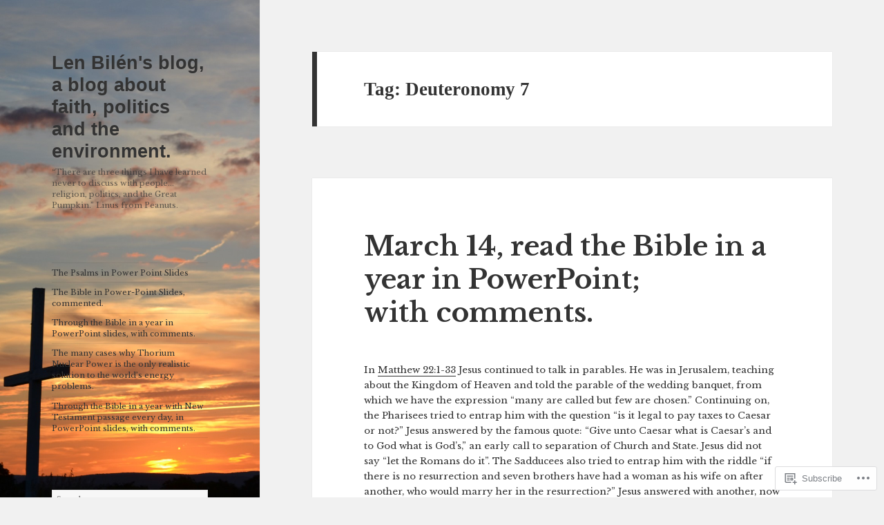

--- FILE ---
content_type: text/html; charset=UTF-8
request_url: https://lenbilen.com/tag/deuteronomy-7/
body_size: 32892
content:
<!DOCTYPE html>
<html lang="en" class="no-js">
<head>
	<meta charset="UTF-8">
	<meta name="viewport" content="width=device-width, initial-scale=1.0">
	<link rel="profile" href="https://gmpg.org/xfn/11">
	<link rel="pingback" href="https://lenbilen.com/xmlrpc.php">
	<script>(function(html){html.className = html.className.replace(/\bno-js\b/,'js')})(document.documentElement);</script>
<title>Deuteronomy 7 &#8211; Len Bilén&#039;s blog, a blog about faith, politics and the environment.</title>
<script type="text/javascript">
  WebFontConfig = {"google":{"families":["Libre+Baskerville:r,i,b,bi:latin,latin-ext"]},"api_url":"https:\/\/fonts-api.wp.com\/css"};
  (function() {
    var wf = document.createElement('script');
    wf.src = '/wp-content/plugins/custom-fonts/js/webfont.js';
    wf.type = 'text/javascript';
    wf.async = 'true';
    var s = document.getElementsByTagName('script')[0];
    s.parentNode.insertBefore(wf, s);
	})();
</script><style id="jetpack-custom-fonts-css">.wf-active body, .wf-active button, .wf-active input, .wf-active select, .wf-active textarea{font-family:"Libre Baskerville",serif;font-size:10.5px}.wf-active blockquote{font-size:12.6px}.wf-active blockquote cite, .wf-active blockquote small{font-size:10.5px;font-family:"Libre Baskerville",serif}.wf-active sub, .wf-active sup{font-size:52.5%}.wf-active small{font-size:52.5%}.wf-active big{font-size:87.5%}.wf-active ::-webkit-input-placeholder{font-family:"Libre Baskerville",serif}.wf-active :-moz-placeholder{font-family:"Libre Baskerville",serif}.wf-active ::-moz-placeholder{font-family:"Libre Baskerville",serif}.wf-active :-ms-input-placeholder{font-family:"Libre Baskerville",serif}.wf-active button, .wf-active input, .wf-active select, .wf-active textarea{font-size:11.2px}.wf-active button, .wf-active input[type="button"], .wf-active input[type="reset"], .wf-active input[type="submit"]{font-family:"Libre Baskerville",serif;font-size:8.4px}.wf-active .post-password-form label{font-family:"Libre Baskerville",serif;font-size:8.4px}.wf-active .main-navigation .menu-item-description{font-family:"Libre Baskerville",serif;font-size:8.4px}.wf-active .post-navigation .meta-nav{font-family:"Libre Baskerville",serif;font-size:8.4px}.wf-active .post-navigation .post-title{font-family:"Libre Baskerville",serif;font-size:12.6px}.wf-active .pagination{font-family:"Libre Baskerville",serif}.wf-active .comment-navigation, .wf-active .image-navigation{font-size:8.4px;font-family:"Libre Baskerville",serif}.wf-active .site .skip-link{font-size:9.8px;font-family:"Libre Baskerville",serif}.wf-active .logged-in .site .skip-link{font-size:9.8px;font-family:"Libre Baskerville",serif}.wf-active .site-description{font-family:"Libre Baskerville",serif;font-size:8.4px}.wf-active .widget{font-size:10.5px}.wf-active .widget button, .wf-active .widget input, .wf-active .widget select, .wf-active .widget textarea{font-size:11.2px}.wf-active .widget button, .wf-active .widget input[type="button"], .wf-active .widget input[type="reset"], .wf-active .widget input[type="submit"]{font-size:8.4px}.wf-active .widget_calendar caption{font-family:"Libre Baskerville",serif}.wf-active .widget_rss .rss-date, .wf-active .widget_rss cite{font-family:"Libre Baskerville",serif;font-size:8.4px}.wf-active .author-heading{font-family:"Libre Baskerville",serif;font-size:8.4px}.wf-active .author-bio{font-size:8.4px}.wf-active .entry-footer{font-family:"Libre Baskerville",serif;font-size:8.4px}.wf-active .page-links{font-family:"Libre Baskerville",serif}.wf-active .page-links > span, .wf-active .page-links a{font-size:8.4px}.wf-active .entry-caption{font-family:"Libre Baskerville",serif;font-size:8.4px}.wf-active .comment-metadata, .wf-active .pingback .edit-link{font-family:"Libre Baskerville",serif;font-size:8.4px}.wf-active .comment-list .reply{font-size:8.4px}.wf-active .comment-list .reply a{font-family:"Libre Baskerville",serif}.wf-active .comment-form label{font-family:"Libre Baskerville",serif;font-size:8.4px}.wf-active .comment-awaiting-moderation, .wf-active .comment-notes, .wf-active .form-allowed-tags, .wf-active .logged-in-as{font-family:"Libre Baskerville",serif;font-size:8.4px}.wf-active .no-comments{font-family:"Libre Baskerville",serif}.wf-active .site-info{font-size:8.4px}.wf-active .wp-caption-text{font-family:"Libre Baskerville",serif;font-size:8.4px}.wf-active .gallery-caption{font-family:"Libre Baskerville",serif;font-size:8.4px}@media screen and (min-width: 46.25em){.wf-active body, .wf-active button, .wf-active input, .wf-active select, .wf-active textarea{font-size:11.9px}}@media screen and (min-width: 46.25em){.wf-active blockquote{font-size:14px}}@media screen and (min-width: 46.25em){.wf-active blockquote cite, .wf-active blockquote small{font-size:11.9px}}@media screen and (min-width: 46.25em){.wf-active button, .wf-active input[type="button"], .wf-active input[type="reset"], .wf-active input[type="submit"], .wf-active .post-password-form input[type="submit"]{font-size:9.8px}}@media screen and (min-width: 46.25em){.wf-active .main-navigation{font-size:9.8px}}@media screen and (min-width: 46.25em){.wf-active .main-navigation .menu-item-description{font-size:9.8px}}@media screen and (min-width: 46.25em){.wf-active .post-password-form label, .wf-active .post-navigation .meta-nav, .wf-active .image-navigation, .wf-active .comment-navigation, .wf-active .author-heading, .wf-active .author-bio, .wf-active .entry-footer, .wf-active .page-links a, .wf-active .page-links span, .wf-active .comment-metadata, .wf-active .pingback .edit-link, .wf-active .comment-list .reply, .wf-active .comment-notes, .wf-active .comment-awaiting-moderation, .wf-active .logged-in-as, .wf-active .comment-form label, .wf-active .form-allowed-tags, .wf-active .site-info, .wf-active .wp-caption-text, .wf-active .gallery-caption, .wf-active .entry-caption{font-size:9.8px}}@media screen and (min-width: 46.25em){.wf-active .site-description{font-size:9.8px}}@media screen and (min-width: 46.25em){.wf-active .widget{font-size:9.8px}}@media screen and (min-width: 46.25em){.wf-active .widget blockquote{font-size:11.9px}}@media screen and (min-width: 46.25em){.wf-active .widget blockquote cite, .wf-active .widget blockquote small{font-size:9.8px}}@media screen and (min-width: 46.25em){.wf-active .widget button, .wf-active .widget input[type="button"], .wf-active .widget input[type="reset"], .wf-active .widget input[type="submit"]{font-size:9.8px}}@media screen and (min-width: 55em){.wf-active body, .wf-active button, .wf-active input, .wf-active select, .wf-active textarea{font-size:13.3px}}@media screen and (min-width: 55em){.wf-active blockquote{font-size:15.4px}}@media screen and (min-width: 55em){.wf-active blockquote cite, .wf-active blockquote small{font-size:13.3px}}@media screen and (min-width: 55em){.wf-active button, .wf-active input[type="button"], .wf-active input[type="reset"], .wf-active input[type="submit"], .wf-active .post-password-form input[type="submit"]{font-size:11.2px}}@media screen and (min-width: 55em){.wf-active .main-navigation{font-size:11.2px}}@media screen and (min-width: 55em){.wf-active .main-navigation .menu-item-description{font-size:11.2px}}@media screen and (min-width: 55em){.wf-active .post-password-form label, .wf-active .post-navigation .meta-nav, .wf-active .image-navigation, .wf-active .comment-navigation, .wf-active .author-heading, .wf-active .author-bio, .wf-active .entry-footer, .wf-active .page-links a, .wf-active .page-links span, .wf-active .comment-metadata, .wf-active .pingback .edit-link, .wf-active .comment-list .reply, .wf-active .comment-notes, .wf-active .comment-awaiting-moderation, .wf-active .logged-in-as, .wf-active .comment-form label, .wf-active .form-allowed-tags, .wf-active .site-info, .wf-active .wp-caption-text, .wf-active .gallery-caption, .wf-active .entry-caption{font-size:11.2px}}@media screen and (min-width: 55em){.wf-active .site-description{font-size:11.2px}}@media screen and (min-width: 55em){.wf-active .widget{font-size:11.2px}}@media screen and (min-width: 55em){.wf-active .widget blockquote{font-size:13.3px}}@media screen and (min-width: 55em){.wf-active .widget blockquote cite, .wf-active .widget blockquote small{font-size:11.2px}}@media screen and (min-width: 55em){.wf-active .widget button, .wf-active .widget input[type="button"], .wf-active .widget input[type="reset"], .wf-active .widget input[type="submit"]{font-size:11.2px}}@media screen and (min-width: 55em){.wf-active .widget_rss .rss-date, .wf-active .widget_rss cite{font-size:9.1px}}@media screen and (min-width: 59.6875em){.wf-active body{font-size:10.5px}}@media screen and (min-width: 59.6875em){.wf-active blockquote{font-size:12.6px}}@media screen and (min-width: 59.6875em){.wf-active blockquote cite, .wf-active blockquote small{font-size:10.5px}}@media screen and (min-width: 59.6875em){.wf-active button, .wf-active input, .wf-active select, .wf-active textarea{font-size:11.2px}}@media screen and (min-width: 59.6875em){.wf-active button, .wf-active input[type="button"], .wf-active input[type="reset"], .wf-active input[type="submit"], .wf-active .post-password-form input[type="submit"]{font-size:8.4px}}@media screen and (min-width: 59.6875em){.wf-active .main-navigation{font-size:8.4px}}@media screen and (min-width: 59.6875em){.wf-active .main-navigation .menu-item-description{font-size:8.4px}}@media screen and (min-width: 59.6875em){.wf-active .post-password-form label, .wf-active .post-navigation .meta-nav, .wf-active .image-navigation, .wf-active .comment-navigation, .wf-active .author-heading, .wf-active .author-bio, .wf-active .entry-footer, .wf-active .page-links a, .wf-active .page-links span, .wf-active .comment-metadata, .wf-active .pingback .edit-link, .wf-active .comment-list .reply, .wf-active .comment-notes, .wf-active .comment-awaiting-moderation, .wf-active .logged-in-as, .wf-active .comment-form label, .wf-active .form-allowed-tags, .wf-active .site-info, .wf-active .wp-caption-text, .wf-active .gallery-caption, .wf-active .entry-caption{font-size:8.4px}}@media screen and (min-width: 59.6875em){.wf-active .site-description{font-size:8.4px}}@media screen and (min-width: 59.6875em){.wf-active .widget{font-size:8.4px}}@media screen and (min-width: 59.6875em){.wf-active .widget blockquote{font-size:8.4px}}@media screen and (min-width: 59.6875em){.wf-active .widget blockquote cite, .wf-active .widget blockquote small{font-size:8.4px}}@media screen and (min-width: 59.6875em){.wf-active .widget button, .wf-active .widget input, .wf-active .widget select, .wf-active .widget textarea{font-size:8.4px}}@media screen and (min-width: 59.6875em){.wf-active .widget button, .wf-active .widget input[type="button"], .wf-active .widget input[type="reset"], .wf-active .widget input[type="submit"]{font-size:8.4px}}@media screen and (min-width: 59.6875em){.wf-active .widget .wp-caption-text, .wf-active .widget .gallery-caption{font-size:8.4px}}@media screen and (min-width: 59.6875em){.wf-active .widget_rss .rss-date, .wf-active .widget_rss cite{font-size:8.4px}}@media screen and (min-width: 68.75em){.wf-active body, .wf-active button, .wf-active input, .wf-active select, .wf-active textarea{font-size:11.9px}}@media screen and (min-width: 68.75em){.wf-active blockquote{font-size:14px}}@media screen and (min-width: 68.75em){.wf-active blockquote cite, .wf-active blockquote small{font-size:11.9px}}@media screen and (min-width: 68.75em){.wf-active button, .wf-active input[type="button"], .wf-active input[type="reset"], .wf-active input[type="submit"], .wf-active .post-password-form input[type="submit"]{font-size:9.8px}}@media screen and (min-width: 68.75em){.wf-active .main-navigation{font-size:9.8px}}@media screen and (min-width: 68.75em){.wf-active .main-navigation .menu-item-description{font-size:11.2px}}@media screen and (min-width: 68.75em){.wf-active .post-password-form label, .wf-active .post-navigation .meta-nav, .wf-active .image-navigation, .wf-active .comment-navigation, .wf-active .author-heading, .wf-active .author-bio, .wf-active .entry-footer, .wf-active .page-links a, .wf-active .page-links span, .wf-active .comment-metadata, .wf-active .pingback .edit-link, .wf-active .comment-list .reply, .wf-active .comment-notes, .wf-active .comment-awaiting-moderation, .wf-active .logged-in-as, .wf-active .comment-form label, .wf-active .form-allowed-tags, .wf-active .site-info, .wf-active .wp-caption-text, .wf-active .gallery-caption, .wf-active .entry-caption{font-size:9.8px}}@media screen and (min-width: 68.75em){.wf-active .site-description{font-size:9.8px}}@media screen and (min-width: 68.75em){.wf-active .widget{font-size:9.8px}}@media screen and (min-width: 68.75em){.wf-active .widget blockquote{font-size:9.8px}}@media screen and (min-width: 68.75em){.wf-active .widget blockquote cite, .wf-active .widget blockquote small{font-size:11.2px}}@media screen and (min-width: 68.75em){.wf-active .widget button, .wf-active .widget input, .wf-active .widget select, .wf-active .widget textarea{font-size:9.8px}}@media screen and (min-width: 68.75em){.wf-active .widget button, .wf-active .widget input[type="button"], .wf-active .widget input[type="reset"], .wf-active .widget input[type="submit"]{font-size:8.4px}}@media screen and (min-width: 77.5em){.wf-active body, .wf-active button, .wf-active input, .wf-active select, .wf-active textarea{font-size:13.3px}}@media screen and (min-width: 77.5em){.wf-active blockquote{font-size:15.4px}}@media screen and (min-width: 77.5em){.wf-active blockquote cite, .wf-active blockquote small{font-size:13.3px}}@media screen and (min-width: 77.5em){.wf-active button, .wf-active input[type="button"], .wf-active input[type="reset"], .wf-active input[type="submit"], .wf-active .post-password-form input[type="submit"]{font-size:11.2px}}@media screen and (min-width: 77.5em){.wf-active .main-navigation{font-size:11.2px}}@media screen and (min-width: 77.5em){.wf-active .main-navigation .menu-item-description{font-size:9.1px}}@media screen and (min-width: 77.5em){.wf-active .post-password-form label, .wf-active .post-navigation .meta-nav, .wf-active .image-navigation, .wf-active .comment-navigation, .wf-active .author-heading, .wf-active .author-bio, .wf-active .entry-footer, .wf-active .page-links a, .wf-active .page-links span, .wf-active .comment-metadata, .wf-active .pingback .edit-link, .wf-active .comment-list .reply, .wf-active .comment-notes, .wf-active .comment-awaiting-moderation, .wf-active .logged-in-as, .wf-active .comment-form label, .wf-active .form-allowed-tags, .wf-active .site-info, .wf-active .wp-caption-text, .wf-active .gallery-caption, .wf-active .entry-caption{font-size:11.2px}}@media screen and (min-width: 77.5em){.wf-active .site-description{font-size:11.2px}}@media screen and (min-width: 77.5em){.wf-active .widget{font-size:11.2px}}@media screen and (min-width: 77.5em){.wf-active .widget blockquote{font-size:11.2px}}@media screen and (min-width: 77.5em){.wf-active .widget blockquote cite, .wf-active .widget blockquote small{font-size:9.1px}}@media screen and (min-width: 77.5em){.wf-active .widget button, .wf-active .widget input, .wf-active .widget select, .wf-active .widget textarea{font-size:11.2px}}@media screen and (min-width: 77.5em){.wf-active .widget button, .wf-active .widget input[type="button"], .wf-active .widget input[type="reset"], .wf-active .widget input[type="submit"]{font-size:9.1px}}@media screen and (min-width: 77.5em){.wf-active .widget .wp-caption-text, .wf-active .widget .gallery-caption{font-size:9.1px}}@media screen and (min-width: 77.5em){.wf-active .widget_rss .rss-date, .wf-active .widget_rss cite{font-size:9.1px}}</style>
<meta name='robots' content='max-image-preview:large' />

<!-- Async WordPress.com Remote Login -->
<script id="wpcom_remote_login_js">
var wpcom_remote_login_extra_auth = '';
function wpcom_remote_login_remove_dom_node_id( element_id ) {
	var dom_node = document.getElementById( element_id );
	if ( dom_node ) { dom_node.parentNode.removeChild( dom_node ); }
}
function wpcom_remote_login_remove_dom_node_classes( class_name ) {
	var dom_nodes = document.querySelectorAll( '.' + class_name );
	for ( var i = 0; i < dom_nodes.length; i++ ) {
		dom_nodes[ i ].parentNode.removeChild( dom_nodes[ i ] );
	}
}
function wpcom_remote_login_final_cleanup() {
	wpcom_remote_login_remove_dom_node_classes( "wpcom_remote_login_msg" );
	wpcom_remote_login_remove_dom_node_id( "wpcom_remote_login_key" );
	wpcom_remote_login_remove_dom_node_id( "wpcom_remote_login_validate" );
	wpcom_remote_login_remove_dom_node_id( "wpcom_remote_login_js" );
	wpcom_remote_login_remove_dom_node_id( "wpcom_request_access_iframe" );
	wpcom_remote_login_remove_dom_node_id( "wpcom_request_access_styles" );
}

// Watch for messages back from the remote login
window.addEventListener( "message", function( e ) {
	if ( e.origin === "https://r-login.wordpress.com" ) {
		var data = {};
		try {
			data = JSON.parse( e.data );
		} catch( e ) {
			wpcom_remote_login_final_cleanup();
			return;
		}

		if ( data.msg === 'LOGIN' ) {
			// Clean up the login check iframe
			wpcom_remote_login_remove_dom_node_id( "wpcom_remote_login_key" );

			var id_regex = new RegExp( /^[0-9]+$/ );
			var token_regex = new RegExp( /^.*|.*|.*$/ );
			if (
				token_regex.test( data.token )
				&& id_regex.test( data.wpcomid )
			) {
				// We have everything we need to ask for a login
				var script = document.createElement( "script" );
				script.setAttribute( "id", "wpcom_remote_login_validate" );
				script.src = '/remote-login.php?wpcom_remote_login=validate'
					+ '&wpcomid=' + data.wpcomid
					+ '&token=' + encodeURIComponent( data.token )
					+ '&host=' + window.location.protocol
					+ '//' + window.location.hostname
					+ '&postid=43603'
					+ '&is_singular=';
				document.body.appendChild( script );
			}

			return;
		}

		// Safari ITP, not logged in, so redirect
		if ( data.msg === 'LOGIN-REDIRECT' ) {
			window.location = 'https://wordpress.com/log-in?redirect_to=' + window.location.href;
			return;
		}

		// Safari ITP, storage access failed, remove the request
		if ( data.msg === 'LOGIN-REMOVE' ) {
			var css_zap = 'html { -webkit-transition: margin-top 1s; transition: margin-top 1s; } /* 9001 */ html { margin-top: 0 !important; } * html body { margin-top: 0 !important; } @media screen and ( max-width: 782px ) { html { margin-top: 0 !important; } * html body { margin-top: 0 !important; } }';
			var style_zap = document.createElement( 'style' );
			style_zap.type = 'text/css';
			style_zap.appendChild( document.createTextNode( css_zap ) );
			document.body.appendChild( style_zap );

			var e = document.getElementById( 'wpcom_request_access_iframe' );
			e.parentNode.removeChild( e );

			document.cookie = 'wordpress_com_login_access=denied; path=/; max-age=31536000';

			return;
		}

		// Safari ITP
		if ( data.msg === 'REQUEST_ACCESS' ) {
			console.log( 'request access: safari' );

			// Check ITP iframe enable/disable knob
			if ( wpcom_remote_login_extra_auth !== 'safari_itp_iframe' ) {
				return;
			}

			// If we are in a "private window" there is no ITP.
			var private_window = false;
			try {
				var opendb = window.openDatabase( null, null, null, null );
			} catch( e ) {
				private_window = true;
			}

			if ( private_window ) {
				console.log( 'private window' );
				return;
			}

			var iframe = document.createElement( 'iframe' );
			iframe.id = 'wpcom_request_access_iframe';
			iframe.setAttribute( 'scrolling', 'no' );
			iframe.setAttribute( 'sandbox', 'allow-storage-access-by-user-activation allow-scripts allow-same-origin allow-top-navigation-by-user-activation' );
			iframe.src = 'https://r-login.wordpress.com/remote-login.php?wpcom_remote_login=request_access&origin=' + encodeURIComponent( data.origin ) + '&wpcomid=' + encodeURIComponent( data.wpcomid );

			var css = 'html { -webkit-transition: margin-top 1s; transition: margin-top 1s; } /* 9001 */ html { margin-top: 46px !important; } * html body { margin-top: 46px !important; } @media screen and ( max-width: 660px ) { html { margin-top: 71px !important; } * html body { margin-top: 71px !important; } #wpcom_request_access_iframe { display: block; height: 71px !important; } } #wpcom_request_access_iframe { border: 0px; height: 46px; position: fixed; top: 0; left: 0; width: 100%; min-width: 100%; z-index: 99999; background: #23282d; } ';

			var style = document.createElement( 'style' );
			style.type = 'text/css';
			style.id = 'wpcom_request_access_styles';
			style.appendChild( document.createTextNode( css ) );
			document.body.appendChild( style );

			document.body.appendChild( iframe );
		}

		if ( data.msg === 'DONE' ) {
			wpcom_remote_login_final_cleanup();
		}
	}
}, false );

// Inject the remote login iframe after the page has had a chance to load
// more critical resources
window.addEventListener( "DOMContentLoaded", function( e ) {
	var iframe = document.createElement( "iframe" );
	iframe.style.display = "none";
	iframe.setAttribute( "scrolling", "no" );
	iframe.setAttribute( "id", "wpcom_remote_login_key" );
	iframe.src = "https://r-login.wordpress.com/remote-login.php"
		+ "?wpcom_remote_login=key"
		+ "&origin=aHR0cHM6Ly9sZW5iaWxlbi5jb20%3D"
		+ "&wpcomid=31911058"
		+ "&time=" + Math.floor( Date.now() / 1000 );
	document.body.appendChild( iframe );
}, false );
</script>
<link rel='dns-prefetch' href='//s0.wp.com' />
<link rel="alternate" type="application/rss+xml" title="Len Bilén&#039;s blog, a blog about faith, politics and the environment. &raquo; Feed" href="https://lenbilen.com/feed/" />
<link rel="alternate" type="application/rss+xml" title="Len Bilén&#039;s blog, a blog about faith, politics and the environment. &raquo; Comments Feed" href="https://lenbilen.com/comments/feed/" />
<link rel="alternate" type="application/rss+xml" title="Len Bilén&#039;s blog, a blog about faith, politics and the environment. &raquo; Deuteronomy 7 Tag Feed" href="https://lenbilen.com/tag/deuteronomy-7/feed/" />
	<script type="text/javascript">
		/* <![CDATA[ */
		function addLoadEvent(func) {
			var oldonload = window.onload;
			if (typeof window.onload != 'function') {
				window.onload = func;
			} else {
				window.onload = function () {
					oldonload();
					func();
				}
			}
		}
		/* ]]> */
	</script>
	<link crossorigin='anonymous' rel='stylesheet' id='all-css-0-1' href='/wp-content/mu-plugins/jetpack-plugin/moon/modules/theme-tools/compat/twentyfifteen.css?m=1753284714i&cssminify=yes' type='text/css' media='all' />
<style id='wp-emoji-styles-inline-css'>

	img.wp-smiley, img.emoji {
		display: inline !important;
		border: none !important;
		box-shadow: none !important;
		height: 1em !important;
		width: 1em !important;
		margin: 0 0.07em !important;
		vertical-align: -0.1em !important;
		background: none !important;
		padding: 0 !important;
	}
/*# sourceURL=wp-emoji-styles-inline-css */
</style>
<link crossorigin='anonymous' rel='stylesheet' id='all-css-2-1' href='/wp-content/plugins/gutenberg-core/v22.2.0/build/styles/block-library/style.css?m=1764855221i&cssminify=yes' type='text/css' media='all' />
<style id='wp-block-library-inline-css'>
.has-text-align-justify {
	text-align:justify;
}
.has-text-align-justify{text-align:justify;}

/*# sourceURL=wp-block-library-inline-css */
</style><style id='wp-block-paragraph-inline-css'>
.is-small-text{font-size:.875em}.is-regular-text{font-size:1em}.is-large-text{font-size:2.25em}.is-larger-text{font-size:3em}.has-drop-cap:not(:focus):first-letter{float:left;font-size:8.4em;font-style:normal;font-weight:100;line-height:.68;margin:.05em .1em 0 0;text-transform:uppercase}body.rtl .has-drop-cap:not(:focus):first-letter{float:none;margin-left:.1em}p.has-drop-cap.has-background{overflow:hidden}:root :where(p.has-background){padding:1.25em 2.375em}:where(p.has-text-color:not(.has-link-color)) a{color:inherit}p.has-text-align-left[style*="writing-mode:vertical-lr"],p.has-text-align-right[style*="writing-mode:vertical-rl"]{rotate:180deg}
/*# sourceURL=/wp-content/plugins/gutenberg-core/v22.2.0/build/styles/block-library/paragraph/style.css */
</style>
<style id='global-styles-inline-css'>
:root{--wp--preset--aspect-ratio--square: 1;--wp--preset--aspect-ratio--4-3: 4/3;--wp--preset--aspect-ratio--3-4: 3/4;--wp--preset--aspect-ratio--3-2: 3/2;--wp--preset--aspect-ratio--2-3: 2/3;--wp--preset--aspect-ratio--16-9: 16/9;--wp--preset--aspect-ratio--9-16: 9/16;--wp--preset--color--black: #000000;--wp--preset--color--cyan-bluish-gray: #abb8c3;--wp--preset--color--white: #fff;--wp--preset--color--pale-pink: #f78da7;--wp--preset--color--vivid-red: #cf2e2e;--wp--preset--color--luminous-vivid-orange: #ff6900;--wp--preset--color--luminous-vivid-amber: #fcb900;--wp--preset--color--light-green-cyan: #7bdcb5;--wp--preset--color--vivid-green-cyan: #00d084;--wp--preset--color--pale-cyan-blue: #8ed1fc;--wp--preset--color--vivid-cyan-blue: #0693e3;--wp--preset--color--vivid-purple: #9b51e0;--wp--preset--color--dark-gray: #111;--wp--preset--color--light-gray: #f1f1f1;--wp--preset--color--yellow: #f4ca16;--wp--preset--color--dark-brown: #352712;--wp--preset--color--medium-pink: #e53b51;--wp--preset--color--light-pink: #ffe5d1;--wp--preset--color--dark-purple: #2e2256;--wp--preset--color--purple: #674970;--wp--preset--color--blue-gray: #22313f;--wp--preset--color--bright-blue: #55c3dc;--wp--preset--color--light-blue: #e9f2f9;--wp--preset--gradient--vivid-cyan-blue-to-vivid-purple: linear-gradient(135deg,rgb(6,147,227) 0%,rgb(155,81,224) 100%);--wp--preset--gradient--light-green-cyan-to-vivid-green-cyan: linear-gradient(135deg,rgb(122,220,180) 0%,rgb(0,208,130) 100%);--wp--preset--gradient--luminous-vivid-amber-to-luminous-vivid-orange: linear-gradient(135deg,rgb(252,185,0) 0%,rgb(255,105,0) 100%);--wp--preset--gradient--luminous-vivid-orange-to-vivid-red: linear-gradient(135deg,rgb(255,105,0) 0%,rgb(207,46,46) 100%);--wp--preset--gradient--very-light-gray-to-cyan-bluish-gray: linear-gradient(135deg,rgb(238,238,238) 0%,rgb(169,184,195) 100%);--wp--preset--gradient--cool-to-warm-spectrum: linear-gradient(135deg,rgb(74,234,220) 0%,rgb(151,120,209) 20%,rgb(207,42,186) 40%,rgb(238,44,130) 60%,rgb(251,105,98) 80%,rgb(254,248,76) 100%);--wp--preset--gradient--blush-light-purple: linear-gradient(135deg,rgb(255,206,236) 0%,rgb(152,150,240) 100%);--wp--preset--gradient--blush-bordeaux: linear-gradient(135deg,rgb(254,205,165) 0%,rgb(254,45,45) 50%,rgb(107,0,62) 100%);--wp--preset--gradient--luminous-dusk: linear-gradient(135deg,rgb(255,203,112) 0%,rgb(199,81,192) 50%,rgb(65,88,208) 100%);--wp--preset--gradient--pale-ocean: linear-gradient(135deg,rgb(255,245,203) 0%,rgb(182,227,212) 50%,rgb(51,167,181) 100%);--wp--preset--gradient--electric-grass: linear-gradient(135deg,rgb(202,248,128) 0%,rgb(113,206,126) 100%);--wp--preset--gradient--midnight: linear-gradient(135deg,rgb(2,3,129) 0%,rgb(40,116,252) 100%);--wp--preset--gradient--dark-gray-gradient-gradient: linear-gradient(90deg, rgba(17,17,17,1) 0%, rgba(42,42,42,1) 100%);--wp--preset--gradient--light-gray-gradient: linear-gradient(90deg, rgba(241,241,241,1) 0%, rgba(215,215,215,1) 100%);--wp--preset--gradient--white-gradient: linear-gradient(90deg, rgba(255,255,255,1) 0%, rgba(230,230,230,1) 100%);--wp--preset--gradient--yellow-gradient: linear-gradient(90deg, rgba(244,202,22,1) 0%, rgba(205,168,10,1) 100%);--wp--preset--gradient--dark-brown-gradient: linear-gradient(90deg, rgba(53,39,18,1) 0%, rgba(91,67,31,1) 100%);--wp--preset--gradient--medium-pink-gradient: linear-gradient(90deg, rgba(229,59,81,1) 0%, rgba(209,28,51,1) 100%);--wp--preset--gradient--light-pink-gradient: linear-gradient(90deg, rgba(255,229,209,1) 0%, rgba(255,200,158,1) 100%);--wp--preset--gradient--dark-purple-gradient: linear-gradient(90deg, rgba(46,34,86,1) 0%, rgba(66,48,123,1) 100%);--wp--preset--gradient--purple-gradient: linear-gradient(90deg, rgba(103,73,112,1) 0%, rgba(131,93,143,1) 100%);--wp--preset--gradient--blue-gray-gradient: linear-gradient(90deg, rgba(34,49,63,1) 0%, rgba(52,75,96,1) 100%);--wp--preset--gradient--bright-blue-gradient: linear-gradient(90deg, rgba(85,195,220,1) 0%, rgba(43,180,211,1) 100%);--wp--preset--gradient--light-blue-gradient: linear-gradient(90deg, rgba(233,242,249,1) 0%, rgba(193,218,238,1) 100%);--wp--preset--font-size--small: 13px;--wp--preset--font-size--medium: 20px;--wp--preset--font-size--large: 36px;--wp--preset--font-size--x-large: 42px;--wp--preset--font-family--albert-sans: 'Albert Sans', sans-serif;--wp--preset--font-family--alegreya: Alegreya, serif;--wp--preset--font-family--arvo: Arvo, serif;--wp--preset--font-family--bodoni-moda: 'Bodoni Moda', serif;--wp--preset--font-family--bricolage-grotesque: 'Bricolage Grotesque', sans-serif;--wp--preset--font-family--cabin: Cabin, sans-serif;--wp--preset--font-family--chivo: Chivo, sans-serif;--wp--preset--font-family--commissioner: Commissioner, sans-serif;--wp--preset--font-family--cormorant: Cormorant, serif;--wp--preset--font-family--courier-prime: 'Courier Prime', monospace;--wp--preset--font-family--crimson-pro: 'Crimson Pro', serif;--wp--preset--font-family--dm-mono: 'DM Mono', monospace;--wp--preset--font-family--dm-sans: 'DM Sans', sans-serif;--wp--preset--font-family--dm-serif-display: 'DM Serif Display', serif;--wp--preset--font-family--domine: Domine, serif;--wp--preset--font-family--eb-garamond: 'EB Garamond', serif;--wp--preset--font-family--epilogue: Epilogue, sans-serif;--wp--preset--font-family--fahkwang: Fahkwang, sans-serif;--wp--preset--font-family--figtree: Figtree, sans-serif;--wp--preset--font-family--fira-sans: 'Fira Sans', sans-serif;--wp--preset--font-family--fjalla-one: 'Fjalla One', sans-serif;--wp--preset--font-family--fraunces: Fraunces, serif;--wp--preset--font-family--gabarito: Gabarito, system-ui;--wp--preset--font-family--ibm-plex-mono: 'IBM Plex Mono', monospace;--wp--preset--font-family--ibm-plex-sans: 'IBM Plex Sans', sans-serif;--wp--preset--font-family--ibarra-real-nova: 'Ibarra Real Nova', serif;--wp--preset--font-family--instrument-serif: 'Instrument Serif', serif;--wp--preset--font-family--inter: Inter, sans-serif;--wp--preset--font-family--josefin-sans: 'Josefin Sans', sans-serif;--wp--preset--font-family--jost: Jost, sans-serif;--wp--preset--font-family--libre-baskerville: 'Libre Baskerville', serif;--wp--preset--font-family--libre-franklin: 'Libre Franklin', sans-serif;--wp--preset--font-family--literata: Literata, serif;--wp--preset--font-family--lora: Lora, serif;--wp--preset--font-family--merriweather: Merriweather, serif;--wp--preset--font-family--montserrat: Montserrat, sans-serif;--wp--preset--font-family--newsreader: Newsreader, serif;--wp--preset--font-family--noto-sans-mono: 'Noto Sans Mono', sans-serif;--wp--preset--font-family--nunito: Nunito, sans-serif;--wp--preset--font-family--open-sans: 'Open Sans', sans-serif;--wp--preset--font-family--overpass: Overpass, sans-serif;--wp--preset--font-family--pt-serif: 'PT Serif', serif;--wp--preset--font-family--petrona: Petrona, serif;--wp--preset--font-family--piazzolla: Piazzolla, serif;--wp--preset--font-family--playfair-display: 'Playfair Display', serif;--wp--preset--font-family--plus-jakarta-sans: 'Plus Jakarta Sans', sans-serif;--wp--preset--font-family--poppins: Poppins, sans-serif;--wp--preset--font-family--raleway: Raleway, sans-serif;--wp--preset--font-family--roboto: Roboto, sans-serif;--wp--preset--font-family--roboto-slab: 'Roboto Slab', serif;--wp--preset--font-family--rubik: Rubik, sans-serif;--wp--preset--font-family--rufina: Rufina, serif;--wp--preset--font-family--sora: Sora, sans-serif;--wp--preset--font-family--source-sans-3: 'Source Sans 3', sans-serif;--wp--preset--font-family--source-serif-4: 'Source Serif 4', serif;--wp--preset--font-family--space-mono: 'Space Mono', monospace;--wp--preset--font-family--syne: Syne, sans-serif;--wp--preset--font-family--texturina: Texturina, serif;--wp--preset--font-family--urbanist: Urbanist, sans-serif;--wp--preset--font-family--work-sans: 'Work Sans', sans-serif;--wp--preset--spacing--20: 0.44rem;--wp--preset--spacing--30: 0.67rem;--wp--preset--spacing--40: 1rem;--wp--preset--spacing--50: 1.5rem;--wp--preset--spacing--60: 2.25rem;--wp--preset--spacing--70: 3.38rem;--wp--preset--spacing--80: 5.06rem;--wp--preset--shadow--natural: 6px 6px 9px rgba(0, 0, 0, 0.2);--wp--preset--shadow--deep: 12px 12px 50px rgba(0, 0, 0, 0.4);--wp--preset--shadow--sharp: 6px 6px 0px rgba(0, 0, 0, 0.2);--wp--preset--shadow--outlined: 6px 6px 0px -3px rgb(255, 255, 255), 6px 6px rgb(0, 0, 0);--wp--preset--shadow--crisp: 6px 6px 0px rgb(0, 0, 0);}:where(.is-layout-flex){gap: 0.5em;}:where(.is-layout-grid){gap: 0.5em;}body .is-layout-flex{display: flex;}.is-layout-flex{flex-wrap: wrap;align-items: center;}.is-layout-flex > :is(*, div){margin: 0;}body .is-layout-grid{display: grid;}.is-layout-grid > :is(*, div){margin: 0;}:where(.wp-block-columns.is-layout-flex){gap: 2em;}:where(.wp-block-columns.is-layout-grid){gap: 2em;}:where(.wp-block-post-template.is-layout-flex){gap: 1.25em;}:where(.wp-block-post-template.is-layout-grid){gap: 1.25em;}.has-black-color{color: var(--wp--preset--color--black) !important;}.has-cyan-bluish-gray-color{color: var(--wp--preset--color--cyan-bluish-gray) !important;}.has-white-color{color: var(--wp--preset--color--white) !important;}.has-pale-pink-color{color: var(--wp--preset--color--pale-pink) !important;}.has-vivid-red-color{color: var(--wp--preset--color--vivid-red) !important;}.has-luminous-vivid-orange-color{color: var(--wp--preset--color--luminous-vivid-orange) !important;}.has-luminous-vivid-amber-color{color: var(--wp--preset--color--luminous-vivid-amber) !important;}.has-light-green-cyan-color{color: var(--wp--preset--color--light-green-cyan) !important;}.has-vivid-green-cyan-color{color: var(--wp--preset--color--vivid-green-cyan) !important;}.has-pale-cyan-blue-color{color: var(--wp--preset--color--pale-cyan-blue) !important;}.has-vivid-cyan-blue-color{color: var(--wp--preset--color--vivid-cyan-blue) !important;}.has-vivid-purple-color{color: var(--wp--preset--color--vivid-purple) !important;}.has-black-background-color{background-color: var(--wp--preset--color--black) !important;}.has-cyan-bluish-gray-background-color{background-color: var(--wp--preset--color--cyan-bluish-gray) !important;}.has-white-background-color{background-color: var(--wp--preset--color--white) !important;}.has-pale-pink-background-color{background-color: var(--wp--preset--color--pale-pink) !important;}.has-vivid-red-background-color{background-color: var(--wp--preset--color--vivid-red) !important;}.has-luminous-vivid-orange-background-color{background-color: var(--wp--preset--color--luminous-vivid-orange) !important;}.has-luminous-vivid-amber-background-color{background-color: var(--wp--preset--color--luminous-vivid-amber) !important;}.has-light-green-cyan-background-color{background-color: var(--wp--preset--color--light-green-cyan) !important;}.has-vivid-green-cyan-background-color{background-color: var(--wp--preset--color--vivid-green-cyan) !important;}.has-pale-cyan-blue-background-color{background-color: var(--wp--preset--color--pale-cyan-blue) !important;}.has-vivid-cyan-blue-background-color{background-color: var(--wp--preset--color--vivid-cyan-blue) !important;}.has-vivid-purple-background-color{background-color: var(--wp--preset--color--vivid-purple) !important;}.has-black-border-color{border-color: var(--wp--preset--color--black) !important;}.has-cyan-bluish-gray-border-color{border-color: var(--wp--preset--color--cyan-bluish-gray) !important;}.has-white-border-color{border-color: var(--wp--preset--color--white) !important;}.has-pale-pink-border-color{border-color: var(--wp--preset--color--pale-pink) !important;}.has-vivid-red-border-color{border-color: var(--wp--preset--color--vivid-red) !important;}.has-luminous-vivid-orange-border-color{border-color: var(--wp--preset--color--luminous-vivid-orange) !important;}.has-luminous-vivid-amber-border-color{border-color: var(--wp--preset--color--luminous-vivid-amber) !important;}.has-light-green-cyan-border-color{border-color: var(--wp--preset--color--light-green-cyan) !important;}.has-vivid-green-cyan-border-color{border-color: var(--wp--preset--color--vivid-green-cyan) !important;}.has-pale-cyan-blue-border-color{border-color: var(--wp--preset--color--pale-cyan-blue) !important;}.has-vivid-cyan-blue-border-color{border-color: var(--wp--preset--color--vivid-cyan-blue) !important;}.has-vivid-purple-border-color{border-color: var(--wp--preset--color--vivid-purple) !important;}.has-vivid-cyan-blue-to-vivid-purple-gradient-background{background: var(--wp--preset--gradient--vivid-cyan-blue-to-vivid-purple) !important;}.has-light-green-cyan-to-vivid-green-cyan-gradient-background{background: var(--wp--preset--gradient--light-green-cyan-to-vivid-green-cyan) !important;}.has-luminous-vivid-amber-to-luminous-vivid-orange-gradient-background{background: var(--wp--preset--gradient--luminous-vivid-amber-to-luminous-vivid-orange) !important;}.has-luminous-vivid-orange-to-vivid-red-gradient-background{background: var(--wp--preset--gradient--luminous-vivid-orange-to-vivid-red) !important;}.has-very-light-gray-to-cyan-bluish-gray-gradient-background{background: var(--wp--preset--gradient--very-light-gray-to-cyan-bluish-gray) !important;}.has-cool-to-warm-spectrum-gradient-background{background: var(--wp--preset--gradient--cool-to-warm-spectrum) !important;}.has-blush-light-purple-gradient-background{background: var(--wp--preset--gradient--blush-light-purple) !important;}.has-blush-bordeaux-gradient-background{background: var(--wp--preset--gradient--blush-bordeaux) !important;}.has-luminous-dusk-gradient-background{background: var(--wp--preset--gradient--luminous-dusk) !important;}.has-pale-ocean-gradient-background{background: var(--wp--preset--gradient--pale-ocean) !important;}.has-electric-grass-gradient-background{background: var(--wp--preset--gradient--electric-grass) !important;}.has-midnight-gradient-background{background: var(--wp--preset--gradient--midnight) !important;}.has-small-font-size{font-size: var(--wp--preset--font-size--small) !important;}.has-medium-font-size{font-size: var(--wp--preset--font-size--medium) !important;}.has-large-font-size{font-size: var(--wp--preset--font-size--large) !important;}.has-x-large-font-size{font-size: var(--wp--preset--font-size--x-large) !important;}.has-albert-sans-font-family{font-family: var(--wp--preset--font-family--albert-sans) !important;}.has-alegreya-font-family{font-family: var(--wp--preset--font-family--alegreya) !important;}.has-arvo-font-family{font-family: var(--wp--preset--font-family--arvo) !important;}.has-bodoni-moda-font-family{font-family: var(--wp--preset--font-family--bodoni-moda) !important;}.has-bricolage-grotesque-font-family{font-family: var(--wp--preset--font-family--bricolage-grotesque) !important;}.has-cabin-font-family{font-family: var(--wp--preset--font-family--cabin) !important;}.has-chivo-font-family{font-family: var(--wp--preset--font-family--chivo) !important;}.has-commissioner-font-family{font-family: var(--wp--preset--font-family--commissioner) !important;}.has-cormorant-font-family{font-family: var(--wp--preset--font-family--cormorant) !important;}.has-courier-prime-font-family{font-family: var(--wp--preset--font-family--courier-prime) !important;}.has-crimson-pro-font-family{font-family: var(--wp--preset--font-family--crimson-pro) !important;}.has-dm-mono-font-family{font-family: var(--wp--preset--font-family--dm-mono) !important;}.has-dm-sans-font-family{font-family: var(--wp--preset--font-family--dm-sans) !important;}.has-dm-serif-display-font-family{font-family: var(--wp--preset--font-family--dm-serif-display) !important;}.has-domine-font-family{font-family: var(--wp--preset--font-family--domine) !important;}.has-eb-garamond-font-family{font-family: var(--wp--preset--font-family--eb-garamond) !important;}.has-epilogue-font-family{font-family: var(--wp--preset--font-family--epilogue) !important;}.has-fahkwang-font-family{font-family: var(--wp--preset--font-family--fahkwang) !important;}.has-figtree-font-family{font-family: var(--wp--preset--font-family--figtree) !important;}.has-fira-sans-font-family{font-family: var(--wp--preset--font-family--fira-sans) !important;}.has-fjalla-one-font-family{font-family: var(--wp--preset--font-family--fjalla-one) !important;}.has-fraunces-font-family{font-family: var(--wp--preset--font-family--fraunces) !important;}.has-gabarito-font-family{font-family: var(--wp--preset--font-family--gabarito) !important;}.has-ibm-plex-mono-font-family{font-family: var(--wp--preset--font-family--ibm-plex-mono) !important;}.has-ibm-plex-sans-font-family{font-family: var(--wp--preset--font-family--ibm-plex-sans) !important;}.has-ibarra-real-nova-font-family{font-family: var(--wp--preset--font-family--ibarra-real-nova) !important;}.has-instrument-serif-font-family{font-family: var(--wp--preset--font-family--instrument-serif) !important;}.has-inter-font-family{font-family: var(--wp--preset--font-family--inter) !important;}.has-josefin-sans-font-family{font-family: var(--wp--preset--font-family--josefin-sans) !important;}.has-jost-font-family{font-family: var(--wp--preset--font-family--jost) !important;}.has-libre-baskerville-font-family{font-family: var(--wp--preset--font-family--libre-baskerville) !important;}.has-libre-franklin-font-family{font-family: var(--wp--preset--font-family--libre-franklin) !important;}.has-literata-font-family{font-family: var(--wp--preset--font-family--literata) !important;}.has-lora-font-family{font-family: var(--wp--preset--font-family--lora) !important;}.has-merriweather-font-family{font-family: var(--wp--preset--font-family--merriweather) !important;}.has-montserrat-font-family{font-family: var(--wp--preset--font-family--montserrat) !important;}.has-newsreader-font-family{font-family: var(--wp--preset--font-family--newsreader) !important;}.has-noto-sans-mono-font-family{font-family: var(--wp--preset--font-family--noto-sans-mono) !important;}.has-nunito-font-family{font-family: var(--wp--preset--font-family--nunito) !important;}.has-open-sans-font-family{font-family: var(--wp--preset--font-family--open-sans) !important;}.has-overpass-font-family{font-family: var(--wp--preset--font-family--overpass) !important;}.has-pt-serif-font-family{font-family: var(--wp--preset--font-family--pt-serif) !important;}.has-petrona-font-family{font-family: var(--wp--preset--font-family--petrona) !important;}.has-piazzolla-font-family{font-family: var(--wp--preset--font-family--piazzolla) !important;}.has-playfair-display-font-family{font-family: var(--wp--preset--font-family--playfair-display) !important;}.has-plus-jakarta-sans-font-family{font-family: var(--wp--preset--font-family--plus-jakarta-sans) !important;}.has-poppins-font-family{font-family: var(--wp--preset--font-family--poppins) !important;}.has-raleway-font-family{font-family: var(--wp--preset--font-family--raleway) !important;}.has-roboto-font-family{font-family: var(--wp--preset--font-family--roboto) !important;}.has-roboto-slab-font-family{font-family: var(--wp--preset--font-family--roboto-slab) !important;}.has-rubik-font-family{font-family: var(--wp--preset--font-family--rubik) !important;}.has-rufina-font-family{font-family: var(--wp--preset--font-family--rufina) !important;}.has-sora-font-family{font-family: var(--wp--preset--font-family--sora) !important;}.has-source-sans-3-font-family{font-family: var(--wp--preset--font-family--source-sans-3) !important;}.has-source-serif-4-font-family{font-family: var(--wp--preset--font-family--source-serif-4) !important;}.has-space-mono-font-family{font-family: var(--wp--preset--font-family--space-mono) !important;}.has-syne-font-family{font-family: var(--wp--preset--font-family--syne) !important;}.has-texturina-font-family{font-family: var(--wp--preset--font-family--texturina) !important;}.has-urbanist-font-family{font-family: var(--wp--preset--font-family--urbanist) !important;}.has-work-sans-font-family{font-family: var(--wp--preset--font-family--work-sans) !important;}
/*# sourceURL=global-styles-inline-css */
</style>

<style id='classic-theme-styles-inline-css'>
/*! This file is auto-generated */
.wp-block-button__link{color:#fff;background-color:#32373c;border-radius:9999px;box-shadow:none;text-decoration:none;padding:calc(.667em + 2px) calc(1.333em + 2px);font-size:1.125em}.wp-block-file__button{background:#32373c;color:#fff;text-decoration:none}
/*# sourceURL=/wp-includes/css/classic-themes.min.css */
</style>
<link crossorigin='anonymous' rel='stylesheet' id='all-css-4-1' href='/_static/??[base64]/2OWNbDksHZwJTP3VvqFurdrkKcM9qVe2eJ5bGAMPdcL+hHf2+3b62bXbdvu+A0oK87h&cssminify=yes' type='text/css' media='all' />
<style id='jetpack-global-styles-frontend-style-inline-css'>
:root { --font-headings: unset; --font-base: unset; --font-headings-default: -apple-system,BlinkMacSystemFont,"Segoe UI",Roboto,Oxygen-Sans,Ubuntu,Cantarell,"Helvetica Neue",sans-serif; --font-base-default: -apple-system,BlinkMacSystemFont,"Segoe UI",Roboto,Oxygen-Sans,Ubuntu,Cantarell,"Helvetica Neue",sans-serif;}
/*# sourceURL=jetpack-global-styles-frontend-style-inline-css */
</style>
<link crossorigin='anonymous' rel='stylesheet' id='all-css-6-1' href='/wp-content/themes/h4/global.css?m=1420737423i&cssminify=yes' type='text/css' media='all' />
<script id="wpcom-actionbar-placeholder-js-extra">
var actionbardata = {"siteID":"31911058","postID":"0","siteURL":"https://lenbilen.com","xhrURL":"https://lenbilen.com/wp-admin/admin-ajax.php","nonce":"538b1bcb63","isLoggedIn":"","statusMessage":"","subsEmailDefault":"instantly","proxyScriptUrl":"https://s0.wp.com/wp-content/js/wpcom-proxy-request.js?m=1513050504i&amp;ver=20211021","i18n":{"followedText":"New posts from this site will now appear in your \u003Ca href=\"https://wordpress.com/reader\"\u003EReader\u003C/a\u003E","foldBar":"Collapse this bar","unfoldBar":"Expand this bar","shortLinkCopied":"Shortlink copied to clipboard."}};
//# sourceURL=wpcom-actionbar-placeholder-js-extra
</script>
<script id="jetpack-mu-wpcom-settings-js-before">
var JETPACK_MU_WPCOM_SETTINGS = {"assetsUrl":"https://s0.wp.com/wp-content/mu-plugins/jetpack-mu-wpcom-plugin/moon/jetpack_vendor/automattic/jetpack-mu-wpcom/src/build/"};
//# sourceURL=jetpack-mu-wpcom-settings-js-before
</script>
<script crossorigin='anonymous' type='text/javascript'  src='/_static/??-eJzTLy/QTc7PK0nNK9HPKtYvyinRLSjKr6jUyyrW0QfKZeYl55SmpBaDJLMKS1OLKqGUXm5mHkFFurmZ6UWJJalQxfa5tobmRgamxgZmFpZZACbyLJI='></script>
<script id="rlt-proxy-js-after">
	rltInitialize( {"token":null,"iframeOrigins":["https:\/\/widgets.wp.com"]} );
//# sourceURL=rlt-proxy-js-after
</script>
<link rel="EditURI" type="application/rsd+xml" title="RSD" href="https://lenbilen.wordpress.com/xmlrpc.php?rsd" />
<meta name="generator" content="WordPress.com" />

<!-- Jetpack Open Graph Tags -->
<meta property="og:type" content="website" />
<meta property="og:title" content="Deuteronomy 7 &#8211; Len Bilén&#039;s blog, a blog about faith, politics and the environment." />
<meta property="og:url" content="https://lenbilen.com/tag/deuteronomy-7/" />
<meta property="og:site_name" content="Len Bilén&#039;s blog, a blog about faith, politics and the environment." />
<meta property="og:image" content="https://lenbilen.com/wp-content/uploads/2018/08/cropped-lb.jpg?w=200" />
<meta property="og:image:width" content="200" />
<meta property="og:image:height" content="200" />
<meta property="og:image:alt" content="" />
<meta property="og:locale" content="en_US" />

<!-- End Jetpack Open Graph Tags -->
<link rel='openid.server' href='https://lenbilen.com/?openidserver=1' />
<link rel='openid.delegate' href='https://lenbilen.com/' />
<link rel="search" type="application/opensearchdescription+xml" href="https://lenbilen.com/osd.xml" title="Len Bilén&#039;s blog, a blog about faith, politics and the environment." />
<link rel="search" type="application/opensearchdescription+xml" href="https://s1.wp.com/opensearch.xml" title="WordPress.com" />
<meta name="theme-color" content="#f1f1f1" />
		<style type="text/css">
			.recentcomments a {
				display: inline !important;
				padding: 0 !important;
				margin: 0 !important;
			}

			table.recentcommentsavatartop img.avatar, table.recentcommentsavatarend img.avatar {
				border: 0px;
				margin: 0;
			}

			table.recentcommentsavatartop a, table.recentcommentsavatarend a {
				border: 0px !important;
				background-color: transparent !important;
			}

			td.recentcommentsavatarend, td.recentcommentsavatartop {
				padding: 0px 0px 1px 0px;
				margin: 0px;
			}

			td.recentcommentstextend {
				border: none !important;
				padding: 0px 0px 2px 10px;
			}

			.rtl td.recentcommentstextend {
				padding: 0px 10px 2px 0px;
			}

			td.recentcommentstexttop {
				border: none;
				padding: 0px 0px 0px 10px;
			}

			.rtl td.recentcommentstexttop {
				padding: 0px 10px 0px 0px;
			}
		</style>
		<meta name="description" content="Posts about Deuteronomy 7 written by lenbilen" />
		<style type="text/css" id="twentyfifteen-header-css">
				.site-header {

			/*
			 * No shorthand so the Customizer can override individual properties.
			 * @see https://core.trac.wordpress.org/ticket/31460
			 */
			background-image: url(https://lenbilen.com/wp-content/uploads/2015/12/cropped-0311.jpg);
			background-repeat: no-repeat;
			background-position: 50% 50%;
			-webkit-background-size: cover;
			-moz-background-size:    cover;
			-o-background-size:      cover;
			background-size:         cover;
		}

		@media screen and (min-width: 59.6875em) {
			body:before {

				/*
				 * No shorthand so the Customizer can override individual properties.
				 * @see https://core.trac.wordpress.org/ticket/31460
				 */
				background-image: url(https://lenbilen.com/wp-content/uploads/2015/12/cropped-0311.jpg);
				background-repeat: no-repeat;
				background-position: 100% 50%;
				-webkit-background-size: cover;
				-moz-background-size:    cover;
				-o-background-size:      cover;
				background-size:         cover;
				border-right: 0;
			}

			.site-header {
				background: transparent;
			}
		}
				</style>
		<link rel="icon" href="https://lenbilen.com/wp-content/uploads/2018/08/cropped-lb.jpg?w=32" sizes="32x32" />
<link rel="icon" href="https://lenbilen.com/wp-content/uploads/2018/08/cropped-lb.jpg?w=192" sizes="192x192" />
<link rel="apple-touch-icon" href="https://lenbilen.com/wp-content/uploads/2018/08/cropped-lb.jpg?w=180" />
<meta name="msapplication-TileImage" content="https://lenbilen.com/wp-content/uploads/2018/08/cropped-lb.jpg?w=270" />
<link crossorigin='anonymous' rel='stylesheet' id='all-css-0-3' href='/_static/??-eJyNjMEKgzAQBX9Ifdha9CJ+StF1KdFkN7gJ+X0RbM89zjAMSqxJJbEkhFxHnz9ODBunONN+M4Kq4O2EsHil3WDFRT4aMqvw/yHomj0baD40G/tf9BXXcApj27+ej6Hr2247ASkBO20=&cssminify=yes' type='text/css' media='all' />
</head>

<body class="archive tag tag-deuteronomy-7 tag-13296070 wp-embed-responsive wp-theme-pubtwentyfifteen customizer-styles-applied jetpack-reblog-enabled custom-colors">
<div id="page" class="hfeed site">
	<a class="skip-link screen-reader-text" href="#content">
		Skip to content	</a>

	<div id="sidebar" class="sidebar">
		<header id="masthead" class="site-header" role="banner">
			<div class="site-branding">
				<a href="https://lenbilen.com/" class="site-logo-link" rel="home" itemprop="url"></a>
										<p class="site-title"><a href="https://lenbilen.com/" rel="home">Len Bilén&#039;s blog, a blog about faith, politics and the environment.</a></p>
												<p class="site-description">“There are three things I have learned never to discuss with people&#8230;religion, politics, and the Great Pumpkin.” Linus from Peanuts.</p>
										<button class="secondary-toggle">Menu and widgets</button>
			</div><!-- .site-branding -->
		</header><!-- .site-header -->

			<div id="secondary" class="secondary">

					<nav id="site-navigation" class="main-navigation" role="navigation">
				<div class="menu-the-many-cases-why-thorium-nuclear-power-is-the-only-realistic-solution-to-the-worlds-energy-problems-container"><ul id="menu-the-many-cases-why-thorium-nuclear-power-is-the-only-realistic-solution-to-the-worlds-energy-problems" class="nav-menu"><li id="menu-item-27531" class="menu-item menu-item-type-custom menu-item-object-custom menu-item-27531"><a href="https://lenbilen.com/2018/11/02/psalms-in-powerpoint-slides/">The Psalms in Power Point Slides</a></li>
<li id="menu-item-27601" class="menu-item menu-item-type-post_type menu-item-object-post menu-item-27601"><a href="https://lenbilen.com/2018/11/20/the-bible-in-power-point-slides-commented/">The Bible in Power-Point Slides, commented.</a></li>
<li id="menu-item-27704" class="menu-item menu-item-type-post_type menu-item-object-post menu-item-27704"><a href="https://lenbilen.com/2018/12/26/through-the-bible-in-a-year-in-powerpoint-slides-with-comments/">Through the Bible in a year in PowerPoint slides, with comments.</a></li>
<li id="menu-item-32384" class="menu-item menu-item-type-post_type menu-item-object-post menu-item-32384"><a href="https://lenbilen.com/2020/10/27/the-many-cases-why-thorium-nuclear-power-is-the-only-realistic-solution-to-the-worlds-energy-problems/">The many cases why Thorium Nuclear Power is the only realistic solution to the world’s energy problems.</a></li>
<li id="menu-item-33075" class="menu-item menu-item-type-post_type menu-item-object-post menu-item-33075"><a href="https://lenbilen.com/2020/12/31/through-the-bible-in-a-year-with-new-testament-passage-every-day-in-powerpoint-slides-with-comments/">Through the Bible in a year with New Testament passage every day, in PowerPoint slides, with comments.</a></li>
</ul></div>			</nav><!-- .main-navigation -->
		
		
					<div id="widget-area" class="widget-area" role="complementary">
				<aside id="search-3" class="widget widget_search"><form role="search" method="get" class="search-form" action="https://lenbilen.com/">
				<label>
					<span class="screen-reader-text">Search for:</span>
					<input type="search" class="search-field" placeholder="Search &hellip;" value="" name="s" />
				</label>
				<input type="submit" class="search-submit screen-reader-text" value="Search" />
			</form></aside>
		<aside id="recent-posts-2" class="widget widget_recent_entries">
		<h2 class="widget-title">Recent Posts</h2><nav aria-label="Recent Posts">
		<ul>
											<li>
					<a href="https://lenbilen.com/2026/01/08/january-9-read-the-bible-in-a-year-in-powerpoint-commented/">January 9, read the Bible in a year in PowerPoint;&nbsp;commented.</a>
											<span class="post-date">January 8, 2026</span>
									</li>
											<li>
					<a href="https://lenbilen.com/2026/01/07/january-8-read-the-bible-in-a-year-in-powerpoint-commented/">January 8, read the Bible in a year in PowerPoint;&nbsp;commented.</a>
											<span class="post-date">January 7, 2026</span>
									</li>
											<li>
					<a href="https://lenbilen.com/2026/01/06/january-7-read-the-bible-in-a-year-in-powerpoint-commented/">January 7, read the Bible in a year in PowerPoint;&nbsp;commented.</a>
											<span class="post-date">January 6, 2026</span>
									</li>
											<li>
					<a href="https://lenbilen.com/2026/01/05/january-6-read-the-bible-in-a-year-in-powerpoint-commented/">January 6, read the Bible in a year in PowerPoint;&nbsp;commented.</a>
											<span class="post-date">January 5, 2026</span>
									</li>
											<li>
					<a href="https://lenbilen.com/2026/01/04/january-5-read-the-bible-in-a-year-in-powerpoint-commented/">January 5, read the Bible in a year in PowerPoint;&nbsp;commented.</a>
											<span class="post-date">January 4, 2026</span>
									</li>
											<li>
					<a href="https://lenbilen.com/2026/01/03/january-4-read-the-bible-in-a-year-in-powerpoint-commented/">January 4, read the Bible in a year in PowerPoint;&nbsp;commented.</a>
											<span class="post-date">January 3, 2026</span>
									</li>
											<li>
					<a href="https://lenbilen.com/2026/01/02/january-3-read-the-bible-in-a-year-in-powerpoint-commented/">January 3, read the Bible in a year in PowerPoint;&nbsp;commented.</a>
											<span class="post-date">January 2, 2026</span>
									</li>
											<li>
					<a href="https://lenbilen.com/2026/01/01/january-2-read-the-bible-in-a-year-in-powerpoint-commented/">January 2, read the Bible in a year in PowerPoint;&nbsp;commented.</a>
											<span class="post-date">January 1, 2026</span>
									</li>
											<li>
					<a href="https://lenbilen.com/2025/12/31/january-1-read-the-bible-in-a-year-in-powerpoint-commented/">January 1, read the Bible in a year in PowerPoint;&nbsp;commented.</a>
											<span class="post-date">December 31, 2025</span>
									</li>
											<li>
					<a href="https://lenbilen.com/2025/12/30/december-31-read-the-bible-in-a-year-in-powerpoint-with-comments-2/">December 31, read the Bible in a year in PowerPoint; with&nbsp;comments.</a>
											<span class="post-date">December 30, 2025</span>
									</li>
											<li>
					<a href="https://lenbilen.com/2025/12/29/december-30-read-the-bible-in-a-year-in-powerpoint-with-comments-2/">December 30, read the Bible in a year in PowerPoint; with&nbsp;comments.</a>
											<span class="post-date">December 29, 2025</span>
									</li>
											<li>
					<a href="https://lenbilen.com/2025/12/28/december-29-read-the-bible-in-a-year-in-powerpoint-with-comments-2/">December 29, read the Bible in a year in PowerPoint; with&nbsp;comments.</a>
											<span class="post-date">December 28, 2025</span>
									</li>
					</ul>

		</nav></aside><aside id="categories-2" class="widget widget_categories"><h2 class="widget-title">Categories</h2><nav aria-label="Categories">
			<ul>
					<li class="cat-item cat-item-184"><a href="https://lenbilen.com/category/environment/">environment</a>
<ul class='children'>
	<li class="cat-item cat-item-6108"><a href="https://lenbilen.com/category/environment/climate/">climate</a>
</li>
	<li class="cat-item cat-item-1212"><a href="https://lenbilen.com/category/environment/energy/">energy</a>
	<ul class='children'>
	<li class="cat-item cat-item-1048884"><a href="https://lenbilen.com/category/environment/energy/thorium/">thorium</a>
</li>
	</ul>
</li>
	<li class="cat-item cat-item-19831"><a href="https://lenbilen.com/category/environment/pollution/">pollution</a>
	<ul class='children'>
	<li class="cat-item cat-item-68094"><a href="https://lenbilen.com/category/environment/pollution/co2/">CO2</a>
</li>
	</ul>
</li>
	<li class="cat-item cat-item-76193965"><a href="https://lenbilen.com/category/environment/song-environment/">song</a>
</li>
	<li class="cat-item cat-item-14157"><a href="https://lenbilen.com/category/environment/water/">water</a>
</li>
</ul>
</li>
	<li class="cat-item cat-item-401"><a href="https://lenbilen.com/category/faith/">faith</a>
<ul class='children'>
	<li class="cat-item cat-item-10051"><a href="https://lenbilen.com/category/faith/bible/">Bible</a>
	<ul class='children'>
	<li class="cat-item cat-item-183359"><a href="https://lenbilen.com/category/faith/bible/1-chronicles/">1 Chronicles</a>
</li>
	<li class="cat-item cat-item-60649"><a href="https://lenbilen.com/category/faith/bible/1-corinthians/">1 Corinthians</a>
</li>
	<li class="cat-item cat-item-108800"><a href="https://lenbilen.com/category/faith/bible/1-john/">1 John</a>
</li>
	<li class="cat-item cat-item-183357"><a href="https://lenbilen.com/category/faith/bible/1-kings/">1 Kings</a>
</li>
	<li class="cat-item cat-item-64301"><a href="https://lenbilen.com/category/faith/bible/1-peter/">1 Peter</a>
</li>
	<li class="cat-item cat-item-183355"><a href="https://lenbilen.com/category/faith/bible/1-samuel/">1 Samuel</a>
</li>
	<li class="cat-item cat-item-108795"><a href="https://lenbilen.com/category/faith/bible/1-thessalonians/">1 Thessalonians</a>
</li>
	<li class="cat-item cat-item-108797"><a href="https://lenbilen.com/category/faith/bible/1-timothy/">1 Timothy</a>
</li>
	<li class="cat-item cat-item-88887"><a href="https://lenbilen.com/category/faith/bible/2-chronicles/">2 Chronicles</a>
</li>
	<li class="cat-item cat-item-88900"><a href="https://lenbilen.com/category/faith/bible/2-corinthians/">2 Corinthians</a>
</li>
	<li class="cat-item cat-item-108802"><a href="https://lenbilen.com/category/faith/bible/2-john/">2 John</a>
</li>
	<li class="cat-item cat-item-183358"><a href="https://lenbilen.com/category/faith/bible/2-kings/">2 Kings</a>
</li>
	<li class="cat-item cat-item-108799"><a href="https://lenbilen.com/category/faith/bible/2-peter/">2 Peter</a>
</li>
	<li class="cat-item cat-item-183356"><a href="https://lenbilen.com/category/faith/bible/2-samuel/">2 Samuel</a>
</li>
	<li class="cat-item cat-item-108796"><a href="https://lenbilen.com/category/faith/bible/2-thessalonians/">2 Thessalonians</a>
</li>
	<li class="cat-item cat-item-108798"><a href="https://lenbilen.com/category/faith/bible/2-timothy/">2 Timothy</a>
</li>
	<li class="cat-item cat-item-108804"><a href="https://lenbilen.com/category/faith/bible/3-john/">3 John</a>
</li>
	<li class="cat-item cat-item-16715"><a href="https://lenbilen.com/category/faith/bible/acts/">Acts</a>
</li>
	<li class="cat-item cat-item-85757"><a href="https://lenbilen.com/category/faith/bible/amos/">Amos</a>
</li>
	<li class="cat-item cat-item-88901"><a href="https://lenbilen.com/category/faith/bible/colossians/">Colossians</a>
</li>
	<li class="cat-item cat-item-21943"><a href="https://lenbilen.com/category/faith/bible/daniel/">Daniel</a>
</li>
	<li class="cat-item cat-item-49069"><a href="https://lenbilen.com/category/faith/bible/deuteronomy/">Deuteronomy</a>
</li>
	<li class="cat-item cat-item-108810"><a href="https://lenbilen.com/category/faith/bible/ecclesiastes/">Ecclesiastes</a>
</li>
	<li class="cat-item cat-item-108789"><a href="https://lenbilen.com/category/faith/bible/ephesians/">Ephesians</a>
</li>
	<li class="cat-item cat-item-150843"><a href="https://lenbilen.com/category/faith/bible/esther/">Esther</a>
</li>
	<li class="cat-item cat-item-49067"><a href="https://lenbilen.com/category/faith/bible/exodus/">Exodus</a>
</li>
	<li class="cat-item cat-item-85754"><a href="https://lenbilen.com/category/faith/bible/ezekiel/">Ezekiel</a>
</li>
	<li class="cat-item cat-item-183360"><a href="https://lenbilen.com/category/faith/bible/ezra/">Ezra</a>
</li>
	<li class="cat-item cat-item-108788"><a href="https://lenbilen.com/category/faith/bible/galatians/">Galatians</a>
</li>
	<li class="cat-item cat-item-49054"><a href="https://lenbilen.com/category/faith/bible/genesis/">Genesis</a>
</li>
	<li class="cat-item cat-item-183397"><a href="https://lenbilen.com/category/faith/bible/habakkuk/">Habakkuk</a>
</li>
	<li class="cat-item cat-item-85763"><a href="https://lenbilen.com/category/faith/bible/haggai/">Haggai</a>
</li>
	<li class="cat-item cat-item-65078"><a href="https://lenbilen.com/category/faith/bible/hebrews/">Hebrews</a>
</li>
	<li class="cat-item cat-item-25988"><a href="https://lenbilen.com/category/faith/bible/hosea/">Hosea</a>
</li>
	<li class="cat-item cat-item-29214"><a href="https://lenbilen.com/category/faith/bible/isaiah/">Isaiah</a>
</li>
	<li class="cat-item cat-item-48432"><a href="https://lenbilen.com/category/faith/bible/james/">James</a>
</li>
	<li class="cat-item cat-item-85744"><a href="https://lenbilen.com/category/faith/bible/jeremiah/">Jeremiah</a>
</li>
	<li class="cat-item cat-item-1114"><a href="https://lenbilen.com/category/faith/bible/job/">Job</a>
</li>
	<li class="cat-item cat-item-20107"><a href="https://lenbilen.com/category/faith/bible/joel/">Joel</a>
</li>
	<li class="cat-item cat-item-8169112"><a href="https://lenbilen.com/category/faith/bible/john-bible/">John</a>
</li>
	<li class="cat-item cat-item-85759"><a href="https://lenbilen.com/category/faith/bible/jonah/">Jonah</a>
</li>
	<li class="cat-item cat-item-2873"><a href="https://lenbilen.com/category/faith/bible/joshua/">Joshua</a>
</li>
	<li class="cat-item cat-item-108805"><a href="https://lenbilen.com/category/faith/bible/jude/">Jude</a>
</li>
	<li class="cat-item cat-item-49377"><a href="https://lenbilen.com/category/faith/bible/judges/">Judges</a>
</li>
	<li class="cat-item cat-item-85753"><a href="https://lenbilen.com/category/faith/bible/lamentations/">Lamentations</a>
</li>
	<li class="cat-item cat-item-49068"><a href="https://lenbilen.com/category/faith/bible/leviticus/">Leviticus</a>
</li>
	<li class="cat-item cat-item-12322"><a href="https://lenbilen.com/category/faith/bible/luke/">Luke</a>
</li>
	<li class="cat-item cat-item-85765"><a href="https://lenbilen.com/category/faith/bible/malachi/">Malachi</a>
</li>
	<li class="cat-item cat-item-5440"><a href="https://lenbilen.com/category/faith/bible/mark/">Mark</a>
</li>
	<li class="cat-item cat-item-12323"><a href="https://lenbilen.com/category/faith/bible/matthew/">Matthew</a>
</li>
	<li class="cat-item cat-item-37125"><a href="https://lenbilen.com/category/faith/bible/micah/">Micah</a>
</li>
	<li class="cat-item cat-item-85760"><a href="https://lenbilen.com/category/faith/bible/nahum/">Nahum</a>
</li>
	<li class="cat-item cat-item-183362"><a href="https://lenbilen.com/category/faith/bible/nehemiah/">Nehemiah</a>
</li>
	<li class="cat-item cat-item-6180"><a href="https://lenbilen.com/category/faith/bible/numbers/">Numbers</a>
</li>
	<li class="cat-item cat-item-85758"><a href="https://lenbilen.com/category/faith/bible/obadiah/">Obadiah</a>
</li>
	<li class="cat-item cat-item-78182"><a href="https://lenbilen.com/category/faith/bible/philemon/">Philemon</a>
</li>
	<li class="cat-item cat-item-88873"><a href="https://lenbilen.com/category/faith/bible/philippians/">Philippians</a>
</li>
	<li class="cat-item cat-item-33859"><a href="https://lenbilen.com/category/faith/bible/proverbs/">Proverbs</a>
</li>
	<li class="cat-item cat-item-60375"><a href="https://lenbilen.com/category/faith/bible/psalms/">Psalms</a>
</li>
	<li class="cat-item cat-item-57804"><a href="https://lenbilen.com/category/faith/bible/revelation/">Revelation</a>
</li>
	<li class="cat-item cat-item-29213"><a href="https://lenbilen.com/category/faith/bible/romans/">Romans</a>
</li>
	<li class="cat-item cat-item-52445"><a href="https://lenbilen.com/category/faith/bible/ruth/">Ruth</a>
</li>
	<li class="cat-item cat-item-108812"><a href="https://lenbilen.com/category/faith/bible/song-of-solomon/">Song of Solomon</a>
</li>
	<li class="cat-item cat-item-2930328"><a href="https://lenbilen.com/category/faith/bible/through-the-bible-in-a-year/">Through the Bible in a year.</a>
</li>
	<li class="cat-item cat-item-88803"><a href="https://lenbilen.com/category/faith/bible/titus/">Titus</a>
</li>
	<li class="cat-item cat-item-85764"><a href="https://lenbilen.com/category/faith/bible/zechariah/">Zechariah</a>
</li>
	<li class="cat-item cat-item-85762"><a href="https://lenbilen.com/category/faith/bible/zephaniah/">Zephaniah</a>
</li>
	</ul>
</li>
	<li class="cat-item cat-item-2568"><a href="https://lenbilen.com/category/faith/christian/">Christian</a>
	<ul class='children'>
	<li class="cat-item cat-item-20020"><a href="https://lenbilen.com/category/faith/christian/song/">song</a>
</li>
	</ul>
</li>
	<li class="cat-item cat-item-124"><a href="https://lenbilen.com/category/faith/life/">life</a>
</li>
	<li class="cat-item cat-item-59910"><a href="https://lenbilen.com/category/faith/muslim/">Muslim</a>
</li>
	<li class="cat-item cat-item-42716"><a href="https://lenbilen.com/category/faith/testimony/">testimony</a>
</li>
	<li class="cat-item cat-item-4609"><a href="https://lenbilen.com/category/faith/thought-for-the-day/">thought for the day</a>
</li>
</ul>
</li>
	<li class="cat-item cat-item-3989144"><a href="https://lenbilen.com/category/genesis-37/">Genesis 37</a>
</li>
	<li class="cat-item cat-item-143640"><a href="https://lenbilen.com/category/joe-biden/">Joe Biden</a>
</li>
	<li class="cat-item cat-item-33868"><a href="https://lenbilen.com/category/limerick/">limerick</a>
<ul class='children'>
	<li class="cat-item cat-item-117857"><a href="https://lenbilen.com/category/limerick/clinton/">Clinton</a>
</li>
	<li class="cat-item cat-item-189091"><a href="https://lenbilen.com/category/limerick/donald-trump/">Donald Trump</a>
</li>
	<li class="cat-item cat-item-440624"><a href="https://lenbilen.com/category/limerick/melania-trump/">Melania Trump</a>
</li>
	<li class="cat-item cat-item-376320"><a href="https://lenbilen.com/category/limerick/obama/">Obama</a>
	<ul class='children'>
	<li class="cat-item cat-item-748294"><a href="https://lenbilen.com/category/limerick/obama/eligibility/">eligibility</a>
</li>
	</ul>
</li>
	<li class="cat-item cat-item-398"><a href="https://lenbilen.com/category/limerick/politics/">Politics</a>
	<ul class='children'>
	<li class="cat-item cat-item-11439140"><a href="https://lenbilen.com/category/limerick/politics/joe-biden-politics/">Joe Biden</a>
</li>
	</ul>
</li>
	<li class="cat-item cat-item-761708"><a href="https://lenbilen.com/category/limerick/sarah-palin/">Sarah Palin</a>
</li>
</ul>
</li>
	<li class="cat-item cat-item-192136"><a href="https://lenbilen.com/category/planned-parenthood/">Planned Parenthood</a>
</li>
	<li class="cat-item cat-item-4526735"><a href="https://lenbilen.com/category/politics-2/">politics</a>
<ul class='children'>
	<li class="cat-item cat-item-30207"><a href="https://lenbilen.com/category/politics-2/budget/">budget</a>
</li>
	<li class="cat-item cat-item-93135"><a href="https://lenbilen.com/category/politics-2/campaign/">campaign</a>
</li>
	<li class="cat-item cat-item-4308"><a href="https://lenbilen.com/category/politics-2/congress/">Congress</a>
</li>
	<li class="cat-item cat-item-77223806"><a href="https://lenbilen.com/category/politics-2/crony-capitalism-politics/">Crony Capitalism</a>
</li>
	<li class="cat-item cat-item-8590"><a href="https://lenbilen.com/category/politics-2/economy/">economy</a>
</li>
	<li class="cat-item cat-item-1808740"><a href="https://lenbilen.com/category/politics-2/health-care-politics/">health care</a>
</li>
	<li class="cat-item cat-item-106635"><a href="https://lenbilen.com/category/politics-2/laws/">laws</a>
</li>
	<li class="cat-item cat-item-4043517"><a href="https://lenbilen.com/category/politics-2/obama-politics/">Obama</a>
</li>
	<li class="cat-item cat-item-35349"><a href="https://lenbilen.com/category/politics-2/regulations/">regulations</a>
</li>
	<li class="cat-item cat-item-10523721"><a href="https://lenbilen.com/category/politics-2/sarah-palin-politics/">Sarah Palin</a>
</li>
	<li class="cat-item cat-item-4517"><a href="https://lenbilen.com/category/politics-2/taxes/">taxes</a>
</li>
	<li class="cat-item cat-item-50738"><a href="https://lenbilen.com/category/politics-2/voting/">voting</a>
</li>
</ul>
</li>
	<li class="cat-item cat-item-173"><a href="https://lenbilen.com/category/science/">science</a>
<ul class='children'>
	<li class="cat-item cat-item-26143"><a href="https://lenbilen.com/category/science/creation/">Creation</a>
</li>
	<li class="cat-item cat-item-25393"><a href="https://lenbilen.com/category/science/engineering/">Engineering</a>
</li>
	<li class="cat-item cat-item-11940"><a href="https://lenbilen.com/category/science/evolution/">evolution</a>
</li>
	<li class="cat-item cat-item-44831"><a href="https://lenbilen.com/category/science/medicin/">medicin</a>
</li>
	<li class="cat-item cat-item-15054698"><a href="https://lenbilen.com/category/science/science-science/">science</a>
	<ul class='children'>
	<li class="cat-item cat-item-3659"><a href="https://lenbilen.com/category/science/science-science/medicine/">medicine</a>
</li>
	</ul>
</li>
	<li class="cat-item cat-item-174"><a href="https://lenbilen.com/category/science/space/">space</a>
</li>
</ul>
</li>
	<li class="cat-item cat-item-1"><a href="https://lenbilen.com/category/uncategorized/">Uncategorized</a>
</li>
			</ul>

			</nav></aside><aside id="wp_tag_cloud-4" class="widget wp_widget_tag_cloud"><h2 class="widget-title">Tags</h2><ul class='wp-tag-cloud' role='list'>
	<li><a href="https://lenbilen.com/tag/1-john-1/" class="tag-cloud-link tag-link-1880116 tag-link-position-1" style="font-size: 8pt;" aria-label="1 John 1 (10 items)">1 John 1</a></li>
	<li><a href="https://lenbilen.com/tag/a-boy-is-healed/" class="tag-cloud-link tag-link-85795423 tag-link-position-2" style="font-size: 8.3828125pt;" aria-label="a boy is healed (12 items)">a boy is healed</a></li>
	<li><a href="https://lenbilen.com/tag/a-call-to-repentance/" class="tag-cloud-link tag-link-17171128 tag-link-position-3" style="font-size: 9.96875pt;" aria-label="a Call to Repentance (24 items)">a Call to Repentance</a></li>
	<li><a href="https://lenbilen.com/tag/ahab-dies-in-battle/" class="tag-cloud-link tag-link-239476833 tag-link-position-4" style="font-size: 8.3828125pt;" aria-label="Ahab Dies in Battle (12 items)">Ahab Dies in Battle</a></li>
	<li><a href="https://lenbilen.com/tag/ahaziah-reigns-in-judah/" class="tag-cloud-link tag-link-51793229 tag-link-position-5" style="font-size: 8.875pt;" aria-label="Ahaziah Reigns in Judah (15 items)">Ahaziah Reigns in Judah</a></li>
	<li><a href="https://lenbilen.com/tag/antarctica/" class="tag-cloud-link tag-link-9635 tag-link-position-6" style="font-size: 10.0234375pt;" aria-label="Antarctica (25 items)">Antarctica</a></li>
	<li><a href="https://lenbilen.com/tag/arctics/" class="tag-cloud-link tag-link-25375448 tag-link-position-7" style="font-size: 8pt;" aria-label="Arctics (10 items)">Arctics</a></li>
	<li><a href="https://lenbilen.com/tag/a-song-of-ascents/" class="tag-cloud-link tag-link-58679355 tag-link-position-8" style="font-size: 9.859375pt;" aria-label="a Song of Ascents (23 items)">a Song of Ascents</a></li>
	<li><a href="https://lenbilen.com/tag/babylon/" class="tag-cloud-link tag-link-280558 tag-link-position-9" style="font-size: 8.21875pt;" aria-label="Babylon (11 items)">Babylon</a></li>
	<li><a href="https://lenbilen.com/tag/barabbas/" class="tag-cloud-link tag-link-933489 tag-link-position-10" style="font-size: 8.6015625pt;" aria-label="Barabbas (13 items)">Barabbas</a></li>
	<li><a href="https://lenbilen.com/tag/be-holy/" class="tag-cloud-link tag-link-1395008 tag-link-position-11" style="font-size: 9.203125pt;" aria-label="Be Holy (17 items)">Be Holy</a></li>
	<li><a href="https://lenbilen.com/tag/benediction/" class="tag-cloud-link tag-link-276435 tag-link-position-12" style="font-size: 8pt;" aria-label="Benediction (10 items)">Benediction</a></li>
	<li><a href="https://lenbilen.com/tag/benghazi/" class="tag-cloud-link tag-link-379463 tag-link-position-13" style="font-size: 8.765625pt;" aria-label="Benghazi (14 items)">Benghazi</a></li>
	<li><a href="https://lenbilen.com/tag/bible/" class="tag-cloud-link tag-link-10051 tag-link-position-14" style="font-size: 11.0078125pt;" aria-label="Bible (38 items)">Bible</a></li>
	<li><a href="https://lenbilen.com/tag/bill-clinton/" class="tag-cloud-link tag-link-75149 tag-link-position-15" style="font-size: 9.53125pt;" aria-label="Bill Clinton (20 items)">Bill Clinton</a></li>
	<li><a href="https://lenbilen.com/tag/blasphemy-against-the-holy-spirit/" class="tag-cloud-link tag-link-5010590 tag-link-position-16" style="font-size: 8pt;" aria-label="Blasphemy against the Holy Spirit (10 items)">Blasphemy against the Holy Spirit</a></li>
	<li><a href="https://lenbilen.com/tag/budget/" class="tag-cloud-link tag-link-30207 tag-link-position-17" style="font-size: 8.3828125pt;" aria-label="budget (12 items)">budget</a></li>
	<li><a href="https://lenbilen.com/tag/california/" class="tag-cloud-link tag-link-1337 tag-link-position-18" style="font-size: 8pt;" aria-label="California (10 items)">California</a></li>
	<li><a href="https://lenbilen.com/tag/children-of-god/" class="tag-cloud-link tag-link-616638 tag-link-position-19" style="font-size: 8.6015625pt;" aria-label="Children of God (13 items)">Children of God</a></li>
	<li><a href="https://lenbilen.com/tag/china/" class="tag-cloud-link tag-link-1470 tag-link-position-20" style="font-size: 12.8125pt;" aria-label="China (82 items)">China</a></li>
	<li><a href="https://lenbilen.com/tag/christ-died-in-our-place/" class="tag-cloud-link tag-link-148064356 tag-link-position-21" style="font-size: 8.21875pt;" aria-label="Christ Died in Our Place (11 items)">Christ Died in Our Place</a></li>
	<li><a href="https://lenbilen.com/tag/christianity/" class="tag-cloud-link tag-link-214 tag-link-position-22" style="font-size: 21.234375pt;" aria-label="Christianity (2,913 items)">Christianity</a></li>
	<li><a href="https://lenbilen.com/tag/christs-suffering-and-ours-2/" class="tag-cloud-link tag-link-719934935 tag-link-position-23" style="font-size: 8.21875pt;" aria-label="Christ’s Suffering and Ours (11 items)">Christ’s Suffering and Ours</a></li>
	<li><a href="https://lenbilen.com/tag/cities-of-refuge/" class="tag-cloud-link tag-link-5478882 tag-link-position-24" style="font-size: 9.3125pt;" aria-label="Cities of Refuge (18 items)">Cities of Refuge</a></li>
	<li><a href="https://lenbilen.com/tag/civilization/" class="tag-cloud-link tag-link-3268 tag-link-position-25" style="font-size: 12.1015625pt;" aria-label="Civilization (61 items)">Civilization</a></li>
	<li><a href="https://lenbilen.com/tag/climate-challenge/" class="tag-cloud-link tag-link-62298 tag-link-position-26" style="font-size: 11.5pt;" aria-label="climate challenge (47 items)">climate challenge</a></li>
	<li><a href="https://lenbilen.com/tag/climate-change/" class="tag-cloud-link tag-link-16897 tag-link-position-27" style="font-size: 15.4375pt;" aria-label="Climate change (250 items)">Climate change</a></li>
	<li><a href="https://lenbilen.com/tag/clouds/" class="tag-cloud-link tag-link-14312 tag-link-position-28" style="font-size: 8.875pt;" aria-label="clouds (15 items)">clouds</a></li>
	<li><a href="https://lenbilen.com/tag/co2/" class="tag-cloud-link tag-link-68094 tag-link-position-29" style="font-size: 14.5078125pt;" aria-label="CO2 (167 items)">CO2</a></li>
	<li><a href="https://lenbilen.com/tag/congress/" class="tag-cloud-link tag-link-4308 tag-link-position-30" style="font-size: 10.6796875pt;" aria-label="Congress (33 items)">Congress</a></li>
	<li><a href="https://lenbilen.com/tag/constitution/" class="tag-cloud-link tag-link-29050 tag-link-position-31" style="font-size: 9.96875pt;" aria-label="Constitution (24 items)">Constitution</a></li>
	<li><a href="https://lenbilen.com/tag/covid-19/" class="tag-cloud-link tag-link-694479852 tag-link-position-32" style="font-size: 12.9765625pt;" aria-label="COVID-19 (89 items)">COVID-19</a></li>
	<li><a href="https://lenbilen.com/tag/creation/" class="tag-cloud-link tag-link-26143 tag-link-position-33" style="font-size: 8.6015625pt;" aria-label="Creation (13 items)">Creation</a></li>
	<li><a href="https://lenbilen.com/tag/david/" class="tag-cloud-link tag-link-580 tag-link-position-34" style="font-size: 9.421875pt;" aria-label="David (19 items)">David</a></li>
	<li><a href="https://lenbilen.com/tag/death-of-joshua/" class="tag-cloud-link tag-link-153454321 tag-link-position-35" style="font-size: 8pt;" aria-label="Death of Joshua (10 items)">Death of Joshua</a></li>
	<li><a href="https://lenbilen.com/tag/donald-trump/" class="tag-cloud-link tag-link-189091 tag-link-position-36" style="font-size: 13.90625pt;" aria-label="Donald Trump (130 items)">Donald Trump</a></li>
	<li><a href="https://lenbilen.com/tag/do-not-worry/" class="tag-cloud-link tag-link-2117577 tag-link-position-37" style="font-size: 8.21875pt;" aria-label="do not Worry (11 items)">do not Worry</a></li>
	<li><a href="https://lenbilen.com/tag/economy/" class="tag-cloud-link tag-link-8590 tag-link-position-38" style="font-size: 12.1015625pt;" aria-label="economy (60 items)">economy</a></li>
	<li><a href="https://lenbilen.com/tag/egypt/" class="tag-cloud-link tag-link-14644 tag-link-position-39" style="font-size: 9.0390625pt;" aria-label="Egypt. (16 items)">Egypt.</a></li>
	<li><a href="https://lenbilen.com/tag/engineering/" class="tag-cloud-link tag-link-25393 tag-link-position-40" style="font-size: 10.84375pt;" aria-label="Engineering (35 items)">Engineering</a></li>
	<li><a href="https://lenbilen.com/tag/environment/" class="tag-cloud-link tag-link-184 tag-link-position-41" style="font-size: 15.109375pt;" aria-label="environment (217 items)">environment</a></li>
	<li><a href="https://lenbilen.com/tag/esau/" class="tag-cloud-link tag-link-40156 tag-link-position-42" style="font-size: 8pt;" aria-label="Esau (10 items)">Esau</a></li>
	<li><a href="https://lenbilen.com/tag/exodus/" class="tag-cloud-link tag-link-49067 tag-link-position-43" style="font-size: 8pt;" aria-label="Exodus (10 items)">Exodus</a></li>
	<li><a href="https://lenbilen.com/tag/faith/" class="tag-cloud-link tag-link-401 tag-link-position-44" style="font-size: 20.6328125pt;" aria-label="faith (2,235 items)">faith</a></li>
	<li><a href="https://lenbilen.com/tag/fasting/" class="tag-cloud-link tag-link-43523 tag-link-position-45" style="font-size: 8.875pt;" aria-label="Fasting (15 items)">Fasting</a></li>
	<li><a href="https://lenbilen.com/tag/freedom-of-religion/" class="tag-cloud-link tag-link-162886 tag-link-position-46" style="font-size: 10.625pt;" aria-label="Freedom of Religion (32 items)">Freedom of Religion</a></li>
	<li><a href="https://lenbilen.com/tag/genesis/" class="tag-cloud-link tag-link-49054 tag-link-position-47" style="font-size: 8.875pt;" aria-label="Genesis (15 items)">Genesis</a></li>
	<li><a href="https://lenbilen.com/tag/gethsemane/" class="tag-cloud-link tag-link-363193 tag-link-position-48" style="font-size: 8.875pt;" aria-label="Gethsemane (15 items)">Gethsemane</a></li>
	<li><a href="https://lenbilen.com/tag/global-climate-disruption/" class="tag-cloud-link tag-link-4709010 tag-link-position-49" style="font-size: 10.734375pt;" aria-label="Global Climate Disruption (34 items)">Global Climate Disruption</a></li>
	<li><a href="https://lenbilen.com/tag/global-warming/" class="tag-cloud-link tag-link-18880 tag-link-position-50" style="font-size: 11.7734375pt;" aria-label="Global Warming (53 items)">Global Warming</a></li>
	<li><a href="https://lenbilen.com/tag/god/" class="tag-cloud-link tag-link-7816 tag-link-position-51" style="font-size: 11.171875pt;" aria-label="God (41 items)">God</a></li>
	<li><a href="https://lenbilen.com/tag/god-will-restore-israel/" class="tag-cloud-link tag-link-289987340 tag-link-position-52" style="font-size: 8.3828125pt;" aria-label="God will Restore Israel (12 items)">God will Restore Israel</a></li>
	<li><a href="https://lenbilen.com/tag/greeting/" class="tag-cloud-link tag-link-3016 tag-link-position-53" style="font-size: 10.5703125pt;" aria-label="Greeting (31 items)">Greeting</a></li>
	<li><a href="https://lenbilen.com/tag/hilkiah-finds-the-book-of-the-law/" class="tag-cloud-link tag-link-242483446 tag-link-position-54" style="font-size: 8.21875pt;" aria-label="Hilkiah Finds the Book of the Law (11 items)">Hilkiah Finds the Book of the Law</a></li>
	<li><a href="https://lenbilen.com/tag/hillary-clinton/" class="tag-cloud-link tag-link-64094 tag-link-position-55" style="font-size: 14.1796875pt;" aria-label="Hillary Clinton (146 items)">Hillary Clinton</a></li>
	<li><a href="https://lenbilen.com/tag/holy-bible/" class="tag-cloud-link tag-link-212316 tag-link-position-56" style="font-size: 21.9453125pt;" aria-label="Holy Bible (3,905 items)">Holy Bible</a></li>
	<li><a href="https://lenbilen.com/tag/hydroxychloroquine/" class="tag-cloud-link tag-link-4166129 tag-link-position-57" style="font-size: 9.53125pt;" aria-label="Hydroxychloroquine (20 items)">Hydroxychloroquine</a></li>
	<li><a href="https://lenbilen.com/tag/impeachment/" class="tag-cloud-link tag-link-48280 tag-link-position-58" style="font-size: 12.2109375pt;" aria-label="impeachment (63 items)">impeachment</a></li>
	<li><a href="https://lenbilen.com/tag/india/" class="tag-cloud-link tag-link-3054 tag-link-position-59" style="font-size: 8.765625pt;" aria-label="India (14 items)">India</a></li>
	<li><a href="https://lenbilen.com/tag/iran/" class="tag-cloud-link tag-link-6645 tag-link-position-60" style="font-size: 10.4609375pt;" aria-label="Iran (30 items)">Iran</a></li>
	<li><a href="https://lenbilen.com/tag/isis/" class="tag-cloud-link tag-link-12871 tag-link-position-61" style="font-size: 10.625pt;" aria-label="ISIS (32 items)">ISIS</a></li>
	<li><a href="https://lenbilen.com/tag/islam/" class="tag-cloud-link tag-link-420 tag-link-position-62" style="font-size: 13.140625pt;" aria-label="Islam (95 items)">Islam</a></li>
	<li><a href="https://lenbilen.com/tag/israel/" class="tag-cloud-link tag-link-9937 tag-link-position-63" style="font-size: 10.40625pt;" aria-label="Israel (29 items)">Israel</a></li>
	<li><a href="https://lenbilen.com/tag/ivermectin/" class="tag-cloud-link tag-link-5753555 tag-link-position-64" style="font-size: 9.75pt;" aria-label="Ivermectin (22 items)">Ivermectin</a></li>
	<li><a href="https://lenbilen.com/tag/jacob/" class="tag-cloud-link tag-link-16236 tag-link-position-65" style="font-size: 8.875pt;" aria-label="Jacob (15 items)">Jacob</a></li>
	<li><a href="https://lenbilen.com/tag/jerusalem/" class="tag-cloud-link tag-link-27993 tag-link-position-66" style="font-size: 8.875pt;" aria-label="Jerusalem (15 items)">Jerusalem</a></li>
	<li><a href="https://lenbilen.com/tag/jesus/" class="tag-cloud-link tag-link-8329 tag-link-position-67" style="font-size: 12.15625pt;" aria-label="Jesus (62 items)">Jesus</a></li>
	<li><a href="https://lenbilen.com/tag/jesus-and-beelzebub/" class="tag-cloud-link tag-link-180009953 tag-link-position-68" style="font-size: 8.6015625pt;" aria-label="Jesus and Beelzebub (13 items)">Jesus and Beelzebub</a></li>
	<li><a href="https://lenbilen.com/tag/jesus-anointed-at-bethany/" class="tag-cloud-link tag-link-18892548 tag-link-position-69" style="font-size: 9.421875pt;" aria-label="Jesus anointed at Bethany (19 items)">Jesus anointed at Bethany</a></li>
	<li><a href="https://lenbilen.com/tag/jesus-arrested/" class="tag-cloud-link tag-link-11814546 tag-link-position-70" style="font-size: 9.75pt;" aria-label="Jesus arrested (22 items)">Jesus arrested</a></li>
	<li><a href="https://lenbilen.com/tag/jesus-before-pilate/" class="tag-cloud-link tag-link-5092414 tag-link-position-71" style="font-size: 8.21875pt;" aria-label="Jesus Before Pilate (11 items)">Jesus Before Pilate</a></li>
	<li><a href="https://lenbilen.com/tag/jesus-blesses-the-little-children/" class="tag-cloud-link tag-link-605624934 tag-link-position-72" style="font-size: 8pt;" aria-label="Jesus blesses the little children (10 items)">Jesus blesses the little children</a></li>
	<li><a href="https://lenbilen.com/tag/jesus-cleanses-the-temple/" class="tag-cloud-link tag-link-4789719 tag-link-position-73" style="font-size: 8pt;" aria-label="Jesus cleanses the Temple (10 items)">Jesus cleanses the Temple</a></li>
	<li><a href="https://lenbilen.com/tag/jesus-feeds-the-five-thousand/" class="tag-cloud-link tag-link-9569430 tag-link-position-74" style="font-size: 8.21875pt;" aria-label="Jesus feeds the five thousand (11 items)">Jesus feeds the five thousand</a></li>
	<li><a href="https://lenbilen.com/tag/jesus-mother-and-brothers/" class="tag-cloud-link tag-link-21621742 tag-link-position-75" style="font-size: 8.3828125pt;" aria-label="Jesus mother and brothers (12 items)">Jesus mother and brothers</a></li>
	<li><a href="https://lenbilen.com/tag/jesus-predicts-his-death-2/" class="tag-cloud-link tag-link-730647661 tag-link-position-76" style="font-size: 8.6015625pt;" aria-label="Jesus predicts his death (13 items)">Jesus predicts his death</a></li>
	<li><a href="https://lenbilen.com/tag/jesus-sends-out-the-twelve/" class="tag-cloud-link tag-link-21952391 tag-link-position-77" style="font-size: 8.21875pt;" aria-label="Jesus sends out the Twelve (11 items)">Jesus sends out the Twelve</a></li>
	<li><a href="https://lenbilen.com/tag/jesus-walks-on-the-water/" class="tag-cloud-link tag-link-9620994 tag-link-position-78" style="font-size: 8.3828125pt;" aria-label="Jesus walks on the water (12 items)">Jesus walks on the water</a></li>
	<li><a href="https://lenbilen.com/tag/joe-biden/" class="tag-cloud-link tag-link-143640 tag-link-position-79" style="font-size: 10.2421875pt;" aria-label="Joe Biden (27 items)">Joe Biden</a></li>
	<li><a href="https://lenbilen.com/tag/john-the-baptist/" class="tag-cloud-link tag-link-134196 tag-link-position-80" style="font-size: 9.3125pt;" aria-label="John the Baptist (18 items)">John the Baptist</a></li>
	<li><a href="https://lenbilen.com/tag/john-the-baptist-beheaded/" class="tag-cloud-link tag-link-21995958 tag-link-position-81" style="font-size: 8.765625pt;" aria-label="John the Baptist beheaded (14 items)">John the Baptist beheaded</a></li>
	<li><a href="https://lenbilen.com/tag/john-the-baptist-prepares-the-way/" class="tag-cloud-link tag-link-291000329 tag-link-position-82" style="font-size: 8.765625pt;" aria-label="John the Baptist prepares the way (14 items)">John the Baptist prepares the way</a></li>
	<li><a href="https://lenbilen.com/tag/joseph/" class="tag-cloud-link tag-link-2857 tag-link-position-83" style="font-size: 9.0390625pt;" aria-label="Joseph (16 items)">Joseph</a></li>
	<li><a href="https://lenbilen.com/tag/josiah-dies-in-battle/" class="tag-cloud-link tag-link-242483463 tag-link-position-84" style="font-size: 8.21875pt;" aria-label="Josiah Dies in Battle (11 items)">Josiah Dies in Battle</a></li>
	<li><a href="https://lenbilen.com/tag/judgment-on-the-nations-2/" class="tag-cloud-link tag-link-755248597 tag-link-position-85" style="font-size: 8.21875pt;" aria-label="judgment on the nations (11 items)">judgment on the nations</a></li>
	<li><a href="https://lenbilen.com/tag/keystone-xl-pipeline/" class="tag-cloud-link tag-link-34888872 tag-link-position-86" style="font-size: 8.765625pt;" aria-label="Keystone XL pipeline (14 items)">Keystone XL pipeline</a></li>
	<li><a href="https://lenbilen.com/tag/king-og-defeated/" class="tag-cloud-link tag-link-151473577 tag-link-position-87" style="font-size: 8pt;" aria-label="King Og Defeated (10 items)">King Og Defeated</a></li>
	<li><a href="https://lenbilen.com/tag/king-sihon-defeated/" class="tag-cloud-link tag-link-151473583 tag-link-position-88" style="font-size: 8pt;" aria-label="King Sihon Defeated (10 items)">King Sihon Defeated</a></li>
	<li><a href="https://lenbilen.com/tag/leprosy/" class="tag-cloud-link tag-link-567993 tag-link-position-89" style="font-size: 8pt;" aria-label="leprosy (10 items)">leprosy</a></li>
	<li><a href="https://lenbilen.com/tag/lftr/" class="tag-cloud-link tag-link-10107477 tag-link-position-90" style="font-size: 8.6015625pt;" aria-label="LFTR (13 items)">LFTR</a></li>
	<li><a href="https://lenbilen.com/tag/limerick/" class="tag-cloud-link tag-link-33868 tag-link-position-91" style="font-size: 8.21875pt;" aria-label="limerick (11 items)">limerick</a></li>
	<li><a href="https://lenbilen.com/tag/limericks/" class="tag-cloud-link tag-link-5254 tag-link-position-92" style="font-size: 17.84375pt;" aria-label="Limericks (684 items)">Limericks</a></li>
	<li><a href="https://lenbilen.com/tag/love-your-enemies/" class="tag-cloud-link tag-link-524791 tag-link-position-93" style="font-size: 8pt;" aria-label="love your enemies (10 items)">love your enemies</a></li>
	<li><a href="https://lenbilen.com/tag/lying-prophets/" class="tag-cloud-link tag-link-19652292 tag-link-position-94" style="font-size: 8.21875pt;" aria-label="lying Prophets (11 items)">lying Prophets</a></li>
	<li><a href="https://lenbilen.com/tag/medicine/" class="tag-cloud-link tag-link-3659 tag-link-position-95" style="font-size: 12.15625pt;" aria-label="medicine (62 items)">medicine</a></li>
	<li><a href="https://lenbilen.com/tag/melania-trump/" class="tag-cloud-link tag-link-440624 tag-link-position-96" style="font-size: 8pt;" aria-label="Melania Trump (10 items)">Melania Trump</a></li>
	<li><a href="https://lenbilen.com/tag/melchizedek/" class="tag-cloud-link tag-link-1226531 tag-link-position-97" style="font-size: 8.3828125pt;" aria-label="Melchizedek (12 items)">Melchizedek</a></li>
	<li><a href="https://lenbilen.com/tag/methane/" class="tag-cloud-link tag-link-145743 tag-link-position-98" style="font-size: 9.0390625pt;" aria-label="Methane (16 items)">Methane</a></li>
	<li><a href="https://lenbilen.com/tag/mordecai/" class="tag-cloud-link tag-link-1069930 tag-link-position-99" style="font-size: 8pt;" aria-label="Mordecai (10 items)">Mordecai</a></li>
	<li><a href="https://lenbilen.com/tag/more-proverbs-of-solomon/" class="tag-cloud-link tag-link-646065650 tag-link-position-100" style="font-size: 10.1328125pt;" aria-label="More Proverbs of Solomon (26 items)">More Proverbs of Solomon</a></li>
	<li><a href="https://lenbilen.com/tag/moses/" class="tag-cloud-link tag-link-2858 tag-link-position-101" style="font-size: 10.5703125pt;" aria-label="Moses (31 items)">Moses</a></li>
	<li><a href="https://lenbilen.com/tag/muslim/" class="tag-cloud-link tag-link-59910 tag-link-position-102" style="font-size: 12.4296875pt;" aria-label="Muslim (69 items)">Muslim</a></li>
	<li><a href="https://lenbilen.com/tag/nancy-pelosi/" class="tag-cloud-link tag-link-244118 tag-link-position-103" style="font-size: 9.203125pt;" aria-label="Nancy Pelosi (17 items)">Nancy Pelosi</a></li>
	<li><a href="https://lenbilen.com/tag/nuclear-energy/" class="tag-cloud-link tag-link-142118 tag-link-position-104" style="font-size: 8.3828125pt;" aria-label="Nuclear energy (12 items)">Nuclear energy</a></li>
	<li><a href="https://lenbilen.com/tag/nuclear-power/" class="tag-cloud-link tag-link-40221 tag-link-position-105" style="font-size: 8.21875pt;" aria-label="Nuclear Power (11 items)">Nuclear Power</a></li>
	<li><a href="https://lenbilen.com/tag/nursery-rhyme/" class="tag-cloud-link tag-link-820858 tag-link-position-106" style="font-size: 11.2265625pt;" aria-label="nursery rhyme (42 items)">nursery rhyme</a></li>
	<li><a href="https://lenbilen.com/tag/obama/" class="tag-cloud-link tag-link-376320 tag-link-position-107" style="font-size: 16.8046875pt;" aria-label="Obama (443 items)">Obama</a></li>
	<li><a href="https://lenbilen.com/tag/obamacare/" class="tag-cloud-link tag-link-15633789 tag-link-position-108" style="font-size: 8.21875pt;" aria-label="Obamacare (11 items)">Obamacare</a></li>
	<li><a href="https://lenbilen.com/tag/of-asaph/" class="tag-cloud-link tag-link-23211302 tag-link-position-109" style="font-size: 8.21875pt;" aria-label="of Asaph. (11 items)">of Asaph.</a></li>
	<li><a href="https://lenbilen.com/tag/of-david/" class="tag-cloud-link tag-link-66965191 tag-link-position-110" style="font-size: 12.4296875pt;" aria-label="of David (70 items)">of David</a></li>
	<li><a href="https://lenbilen.com/tag/of-the-sons-of-korah/" class="tag-cloud-link tag-link-609937633 tag-link-position-111" style="font-size: 8pt;" aria-label="of the sons of Korah (10 items)">of the sons of Korah</a></li>
	<li><a href="https://lenbilen.com/tag/peters-denial/" class="tag-cloud-link tag-link-6728496 tag-link-position-112" style="font-size: 8.765625pt;" aria-label="Peter&#039;s denial (14 items)">Peter&#039;s denial</a></li>
	<li><a href="https://lenbilen.com/tag/peters-denial-2/" class="tag-cloud-link tag-link-682471395 tag-link-position-113" style="font-size: 8.21875pt;" aria-label="Peter’s denial (11 items)">Peter’s denial</a></li>
	<li><a href="https://lenbilen.com/tag/pharaoh/" class="tag-cloud-link tag-link-1085690 tag-link-position-114" style="font-size: 8.3828125pt;" aria-label="Pharaoh (12 items)">Pharaoh</a></li>
	<li><a href="https://lenbilen.com/tag/phylacteries/" class="tag-cloud-link tag-link-4193124 tag-link-position-115" style="font-size: 8.3828125pt;" aria-label="phylacteries (12 items)">phylacteries</a></li>
	<li><a href="https://lenbilen.com/tag/politics-3/" class="tag-cloud-link tag-link-35277745 tag-link-position-116" style="font-size: 17.84375pt;" aria-label="politics (689 items)">politics</a></li>
	<li><a href="https://lenbilen.com/tag/pope-francis/" class="tag-cloud-link tag-link-154615063 tag-link-position-117" style="font-size: 8.3828125pt;" aria-label="Pope Francis (12 items)">Pope Francis</a></li>
	<li><a href="https://lenbilen.com/tag/prayer/" class="tag-cloud-link tag-link-853 tag-link-position-118" style="font-size: 8.21875pt;" aria-label="prayer (11 items)">prayer</a></li>
	<li><a href="https://lenbilen.com/tag/proverbs-16/" class="tag-cloud-link tag-link-4173952 tag-link-position-119" style="font-size: 8pt;" aria-label="Proverbs 16 (10 items)">Proverbs 16</a></li>
	<li><a href="https://lenbilen.com/tag/proverbs-of-solomon/" class="tag-cloud-link tag-link-18688002 tag-link-position-120" style="font-size: 11.6640625pt;" aria-label="Proverbs of Solomon (50 items)">Proverbs of Solomon</a></li>
	<li><a href="https://lenbilen.com/tag/psalm-21/" class="tag-cloud-link tag-link-2326593 tag-link-position-121" style="font-size: 8.3828125pt;" aria-label="Psalm 21 (12 items)">Psalm 21</a></li>
	<li><a href="https://lenbilen.com/tag/psalm-49/" class="tag-cloud-link tag-link-7223359 tag-link-position-122" style="font-size: 8.6015625pt;" aria-label="Psalm 49 (13 items)">Psalm 49</a></li>
	<li><a href="https://lenbilen.com/tag/putin/" class="tag-cloud-link tag-link-139543 tag-link-position-123" style="font-size: 9.3125pt;" aria-label="Putin (18 items)">Putin</a></li>
	<li><a href="https://lenbilen.com/tag/rare-earth-metals/" class="tag-cloud-link tag-link-13101329 tag-link-position-124" style="font-size: 8pt;" aria-label="Rare Earth Metals (10 items)">Rare Earth Metals</a></li>
	<li><a href="https://lenbilen.com/tag/regulation/" class="tag-cloud-link tag-link-5566 tag-link-position-125" style="font-size: 11.5546875pt;" aria-label="regulation (48 items)">regulation</a></li>
	<li><a href="https://lenbilen.com/tag/religion/" class="tag-cloud-link tag-link-116 tag-link-position-126" style="font-size: 22pt;" aria-label="religion (3,944 items)">religion</a></li>
	<li><a href="https://lenbilen.com/tag/russia/" class="tag-cloud-link tag-link-10759 tag-link-position-127" style="font-size: 10.4609375pt;" aria-label="Russia (30 items)">Russia</a></li>
	<li><a href="https://lenbilen.com/tag/sabbath-laws/" class="tag-cloud-link tag-link-4699525 tag-link-position-128" style="font-size: 8pt;" aria-label="Sabbath laws (10 items)">Sabbath laws</a></li>
	<li><a href="https://lenbilen.com/tag/salvation/" class="tag-cloud-link tag-link-56391 tag-link-position-129" style="font-size: 8.875pt;" aria-label="Salvation (15 items)">Salvation</a></li>
	<li><a href="https://lenbilen.com/tag/sarah-palin/" class="tag-cloud-link tag-link-761708 tag-link-position-130" style="font-size: 14.125pt;" aria-label="Sarah Palin (145 items)">Sarah Palin</a></li>
	<li><a href="https://lenbilen.com/tag/sayings-of-the-wise/" class="tag-cloud-link tag-link-17281593 tag-link-position-131" style="font-size: 8.21875pt;" aria-label="Sayings of the Wise (11 items)">Sayings of the Wise</a></li>
	<li><a href="https://lenbilen.com/tag/science/" class="tag-cloud-link tag-link-173 tag-link-position-132" style="font-size: 14.453125pt;" aria-label="science (166 items)">science</a></li>
	<li><a href="https://lenbilen.com/tag/six-woes/" class="tag-cloud-link tag-link-14187433 tag-link-position-133" style="font-size: 8pt;" aria-label="six Woes (10 items)">six Woes</a></li>
	<li><a href="https://lenbilen.com/tag/snow/" class="tag-cloud-link tag-link-20341 tag-link-position-134" style="font-size: 8.3828125pt;" aria-label="snow (12 items)">snow</a></li>
	<li><a href="https://lenbilen.com/tag/solomon-builds-the-temple/" class="tag-cloud-link tag-link-22718989 tag-link-position-135" style="font-size: 8.6015625pt;" aria-label="Solomon Builds the Temple (13 items)">Solomon Builds the Temple</a></li>
	<li><a href="https://lenbilen.com/tag/solomon-dedicates-the-temple/" class="tag-cloud-link tag-link-93386827 tag-link-position-136" style="font-size: 8pt;" aria-label="Solomon Dedicates the Temple (10 items)">Solomon Dedicates the Temple</a></li>
	<li><a href="https://lenbilen.com/tag/solomon-prepares-to-build-the-temple/" class="tag-cloud-link tag-link-237299454 tag-link-position-137" style="font-size: 8.21875pt;" aria-label="Solomon Prepares to Build the Temple (11 items)">Solomon Prepares to Build the Temple</a></li>
	<li><a href="https://lenbilen.com/tag/solomon-requests-wisdom/" class="tag-cloud-link tag-link-236731420 tag-link-position-138" style="font-size: 8pt;" aria-label="Solomon Requests Wisdom (10 items)">Solomon Requests Wisdom</a></li>
	<li><a href="https://lenbilen.com/tag/song/" class="tag-cloud-link tag-link-20020 tag-link-position-139" style="font-size: 14.125pt;" aria-label="song (144 items)">song</a></li>
	<li><a href="https://lenbilen.com/tag/spiritual-gifts/" class="tag-cloud-link tag-link-93027 tag-link-position-140" style="font-size: 8.875pt;" aria-label="Spiritual Gifts (15 items)">Spiritual Gifts</a></li>
	<li><a href="https://lenbilen.com/tag/state-of-the-union/" class="tag-cloud-link tag-link-56784 tag-link-position-141" style="font-size: 8.21875pt;" aria-label="State of the union (11 items)">State of the union</a></li>
	<li><a href="https://lenbilen.com/tag/sweden/" class="tag-cloud-link tag-link-3055 tag-link-position-142" style="font-size: 10.84375pt;" aria-label="Sweden (35 items)">Sweden</a></li>
	<li><a href="https://lenbilen.com/tag/syria/" class="tag-cloud-link tag-link-18052 tag-link-position-143" style="font-size: 9.3125pt;" aria-label="Syria (18 items)">Syria</a></li>
	<li><a href="https://lenbilen.com/tag/taxes/" class="tag-cloud-link tag-link-4517 tag-link-position-144" style="font-size: 10.2421875pt;" aria-label="taxes (27 items)">taxes</a></li>
	<li><a href="https://lenbilen.com/tag/tea-party/" class="tag-cloud-link tag-link-281876 tag-link-position-145" style="font-size: 8.6015625pt;" aria-label="Tea Party (13 items)">Tea Party</a></li>
	<li><a href="https://lenbilen.com/tag/temple-furnishings/" class="tag-cloud-link tag-link-325659711 tag-link-position-146" style="font-size: 8pt;" aria-label="Temple Furnishings (10 items)">Temple Furnishings</a></li>
	<li><a href="https://lenbilen.com/tag/the-altar-of-burnt-offering/" class="tag-cloud-link tag-link-129519208 tag-link-position-147" style="font-size: 8.21875pt;" aria-label="the Altar of Burnt Offering (11 items)">the Altar of Burnt Offering</a></li>
	<li><a href="https://lenbilen.com/tag/the-ark-brought-into-the-temple/" class="tag-cloud-link tag-link-237593831 tag-link-position-148" style="font-size: 9.0390625pt;" aria-label="The Ark Brought into the Temple (16 items)">The Ark Brought into the Temple</a></li>
	<li><a href="https://lenbilen.com/tag/the-ark-brought-to-jerusalem/" class="tag-cloud-link tag-link-123390663 tag-link-position-149" style="font-size: 8.765625pt;" aria-label="The Ark brought to Jerusalem (14 items)">The Ark brought to Jerusalem</a></li>
	<li><a href="https://lenbilen.com/tag/the-beatitudes/" class="tag-cloud-link tag-link-983977 tag-link-position-150" style="font-size: 8.875pt;" aria-label="The Beatitudes (15 items)">The Beatitudes</a></li>
	<li><a href="https://lenbilen.com/tag/the-burnt-offering/" class="tag-cloud-link tag-link-53481929 tag-link-position-151" style="font-size: 8.3828125pt;" aria-label="the Burnt Offering (12 items)">the Burnt Offering</a></li>
	<li><a href="https://lenbilen.com/tag/the-coming-of-the-son-of-man/" class="tag-cloud-link tag-link-14618103 tag-link-position-152" style="font-size: 8.6015625pt;" aria-label="the Coming of the Son of Man (13 items)">the Coming of the Son of Man</a></li>
	<li><a href="https://lenbilen.com/tag/the-cost-of-following-jesus/" class="tag-cloud-link tag-link-4721672 tag-link-position-153" style="font-size: 8.21875pt;" aria-label="the cost of following Jesus (11 items)">the cost of following Jesus</a></li>
	<li><a href="https://lenbilen.com/tag/the-crucifixion/" class="tag-cloud-link tag-link-1438408 tag-link-position-154" style="font-size: 8.875pt;" aria-label="the Crucifixion (15 items)">the Crucifixion</a></li>
	<li><a href="https://lenbilen.com/tag/the-day-of-atonement/" class="tag-cloud-link tag-link-14770103 tag-link-position-155" style="font-size: 8.21875pt;" aria-label="The Day of Atonement (11 items)">The Day of Atonement</a></li>
	<li><a href="https://lenbilen.com/tag/the-day-of-the-lord/" class="tag-cloud-link tag-link-1305311 tag-link-position-156" style="font-size: 10.625pt;" aria-label="the Day of the Lord (32 items)">the Day of the Lord</a></li>
	<li><a href="https://lenbilen.com/tag/the-fall-of-jerusalem/" class="tag-cloud-link tag-link-26607829 tag-link-position-157" style="font-size: 10.296875pt;" aria-label="the Fall of Jerusalem (28 items)">the Fall of Jerusalem</a></li>
	<li><a href="https://lenbilen.com/tag/the-feast-of-tabernacles/" class="tag-cloud-link tag-link-23978779 tag-link-position-158" style="font-size: 8.3828125pt;" aria-label="The Feast of Tabernacles (12 items)">The Feast of Tabernacles</a></li>
	<li><a href="https://lenbilen.com/tag/the-feast-of-weeks/" class="tag-cloud-link tag-link-20943787 tag-link-position-159" style="font-size: 8.3828125pt;" aria-label="the Feast of Weeks (12 items)">the Feast of Weeks</a></li>
	<li><a href="https://lenbilen.com/tag/the-garden-of-gethsemane/" class="tag-cloud-link tag-link-22126582 tag-link-position-160" style="font-size: 9.203125pt;" aria-label="the Garden of Gethsemane (17 items)">the Garden of Gethsemane</a></li>
	<li><a href="https://lenbilen.com/tag/the-grain-offering/" class="tag-cloud-link tag-link-78270711 tag-link-position-161" style="font-size: 8.3828125pt;" aria-label="the Grain Offering (12 items)">the Grain Offering</a></li>
	<li><a href="https://lenbilen.com/tag/the-great-apostasy/" class="tag-cloud-link tag-link-5242821 tag-link-position-162" style="font-size: 8.3828125pt;" aria-label="The Great Apostasy (12 items)">The Great Apostasy</a></li>
	<li><a href="https://lenbilen.com/tag/the-great-commission/" class="tag-cloud-link tag-link-1427767 tag-link-position-163" style="font-size: 8pt;" aria-label="the Great Commission (10 items)">the Great Commission</a></li>
	<li><a href="https://lenbilen.com/tag/the-greatest-commandment/" class="tag-cloud-link tag-link-1586979 tag-link-position-164" style="font-size: 9.421875pt;" aria-label="the Greatest Commandment (19 items)">the Greatest Commandment</a></li>
	<li><a href="https://lenbilen.com/tag/the-great-faith-chapter/" class="tag-cloud-link tag-link-190576863 tag-link-position-165" style="font-size: 8.6015625pt;" aria-label="the great faith chapter (13 items)">the great faith chapter</a></li>
	<li><a href="https://lenbilen.com/tag/the-just-shall-live-by-faith/" class="tag-cloud-link tag-link-1892792 tag-link-position-166" style="font-size: 9.75pt;" aria-label="the Just shall live by Faith (22 items)">the Just shall live by Faith</a></li>
	<li><a href="https://lenbilen.com/tag/the-lampstand/" class="tag-cloud-link tag-link-20881882 tag-link-position-167" style="font-size: 8pt;" aria-label="the Lampstand (10 items)">the Lampstand</a></li>
	<li><a href="https://lenbilen.com/tag/the-last-supper/" class="tag-cloud-link tag-link-168170 tag-link-position-168" style="font-size: 8pt;" aria-label="the Last Supper (10 items)">the Last Supper</a></li>
	<li><a href="https://lenbilen.com/tag/the-lords-prayer/" class="tag-cloud-link tag-link-824751 tag-link-position-169" style="font-size: 8.21875pt;" aria-label="The Lord&#039;s prayer (11 items)">The Lord&#039;s prayer</a></li>
	<li><a href="https://lenbilen.com/tag/the-lords-supper/" class="tag-cloud-link tag-link-1637834 tag-link-position-170" style="font-size: 8.21875pt;" aria-label="the Lord&#039;s supper (11 items)">the Lord&#039;s supper</a></li>
	<li><a href="https://lenbilen.com/tag/the-mustard-seed/" class="tag-cloud-link tag-link-4253740 tag-link-position-171" style="font-size: 8.21875pt;" aria-label="the mustard seed (11 items)">the mustard seed</a></li>
	<li><a href="https://lenbilen.com/tag/the-narrow-gate/" class="tag-cloud-link tag-link-14261184 tag-link-position-172" style="font-size: 8.21875pt;" aria-label="the narrow gate (11 items)">the narrow gate</a></li>
	<li><a href="https://lenbilen.com/tag/the-new-covenant/" class="tag-cloud-link tag-link-1699542 tag-link-position-173" style="font-size: 8.765625pt;" aria-label="the New Covenant (14 items)">the New Covenant</a></li>
	<li><a href="https://lenbilen.com/tag/the-new-jerusalem/" class="tag-cloud-link tag-link-939199 tag-link-position-174" style="font-size: 8.6015625pt;" aria-label="The New Jerusalem (13 items)">The New Jerusalem</a></li>
	<li><a href="https://lenbilen.com/tag/the-new-man/" class="tag-cloud-link tag-link-423691 tag-link-position-175" style="font-size: 8.21875pt;" aria-label="the New Man (11 items)">the New Man</a></li>
	<li><a href="https://lenbilen.com/tag/the-parable-of-the-sower/" class="tag-cloud-link tag-link-2838907 tag-link-position-176" style="font-size: 8.765625pt;" aria-label="the Parable of the sower (14 items)">the Parable of the sower</a></li>
	<li><a href="https://lenbilen.com/tag/the-passover/" class="tag-cloud-link tag-link-4606658 tag-link-position-177" style="font-size: 8.765625pt;" aria-label="the Passover (14 items)">the Passover</a></li>
	<li><a href="https://lenbilen.com/tag/the-people-complain/" class="tag-cloud-link tag-link-150588171 tag-link-position-178" style="font-size: 8.3828125pt;" aria-label="The People Complain (12 items)">The People Complain</a></li>
	<li><a href="https://lenbilen.com/tag/the-priestly-garments/" class="tag-cloud-link tag-link-604563385 tag-link-position-179" style="font-size: 8.3828125pt;" aria-label="the Priestly Garments (12 items)">the Priestly Garments</a></li>
	<li><a href="https://lenbilen.com/tag/the-resurrection/" class="tag-cloud-link tag-link-948566 tag-link-position-180" style="font-size: 9.0390625pt;" aria-label="the Resurrection (16 items)">the Resurrection</a></li>
	<li><a href="https://lenbilen.com/tag/the-rich-young-ruler/" class="tag-cloud-link tag-link-5531412 tag-link-position-181" style="font-size: 8.6015625pt;" aria-label="the Rich Young Ruler (13 items)">the Rich Young Ruler</a></li>
	<li><a href="https://lenbilen.com/tag/the-sign-of-jonah/" class="tag-cloud-link tag-link-7764904 tag-link-position-182" style="font-size: 9.859375pt;" aria-label="the sign of Jonah (23 items)">the sign of Jonah</a></li>
	<li><a href="https://lenbilen.com/tag/the-sin-offering/" class="tag-cloud-link tag-link-78433829 tag-link-position-183" style="font-size: 8.3828125pt;" aria-label="the Sin Offering (12 items)">the Sin Offering</a></li>
	<li><a href="https://lenbilen.com/tag/the-song-of-moses/" class="tag-cloud-link tag-link-10658660 tag-link-position-184" style="font-size: 8pt;" aria-label="The Song of Moses (10 items)">The Song of Moses</a></li>
	<li><a href="https://lenbilen.com/tag/the-tabernacle/" class="tag-cloud-link tag-link-1635448 tag-link-position-185" style="font-size: 8.3828125pt;" aria-label="the Tabernacle (12 items)">the Tabernacle</a></li>
	<li><a href="https://lenbilen.com/tag/the-temptation-of-jesus/" class="tag-cloud-link tag-link-9897973 tag-link-position-186" style="font-size: 8.875pt;" aria-label="the Temptation of Jesus (15 items)">the Temptation of Jesus</a></li>
	<li><a href="https://lenbilen.com/tag/the-ten-commandments/" class="tag-cloud-link tag-link-969191 tag-link-position-187" style="font-size: 8.765625pt;" aria-label="the Ten Commandments (14 items)">the Ten Commandments</a></li>
	<li><a href="https://lenbilen.com/tag/the-trans-rocky-mountain-aqueduct/" class="tag-cloud-link tag-link-725992352 tag-link-position-188" style="font-size: 9.75pt;" aria-label="The Trans-Rocky-Mountain Aqueduct (22 items)">The Trans-Rocky-Mountain Aqueduct</a></li>
	<li><a href="https://lenbilen.com/tag/the-transcontinental-aqueduct/" class="tag-cloud-link tag-link-720625431 tag-link-position-189" style="font-size: 11.828125pt;" aria-label="The Transcontinental aqueduct (54 items)">The Transcontinental aqueduct</a></li>
	<li><a href="https://lenbilen.com/tag/the-transfiguration/" class="tag-cloud-link tag-link-2404879 tag-link-position-190" style="font-size: 10.0234375pt;" aria-label="the Transfiguration (25 items)">the Transfiguration</a></li>
	<li><a href="https://lenbilen.com/tag/the-triumphal-entry/" class="tag-cloud-link tag-link-16017191 tag-link-position-191" style="font-size: 9.640625pt;" aria-label="the Triumphal Entry (21 items)">the Triumphal Entry</a></li>
	<li><a href="https://lenbilen.com/tag/the-withered-fig-tree/" class="tag-cloud-link tag-link-253236112 tag-link-position-192" style="font-size: 8pt;" aria-label="the withered fig tree (10 items)">the withered fig tree</a></li>
	<li><a href="https://lenbilen.com/tag/thorium-2/" class="tag-cloud-link tag-link-64482761 tag-link-position-193" style="font-size: 13.8515625pt;" aria-label="Thorium (127 items)">Thorium</a></li>
	<li><a href="https://lenbilen.com/tag/thought-for-the-day/" class="tag-cloud-link tag-link-4609 tag-link-position-194" style="font-size: 17.1875pt;" aria-label="thought for the day (529 items)">thought for the day</a></li>
	<li><a href="https://lenbilen.com/tag/through-the-bible-in-a-year/" class="tag-cloud-link tag-link-2930328 tag-link-position-195" style="font-size: 18.9375pt;" aria-label="Through the Bible in a year. (1,087 items)">Through the Bible in a year.</a></li>
	<li><a href="https://lenbilen.com/tag/uranium/" class="tag-cloud-link tag-link-47687 tag-link-position-196" style="font-size: 8.3828125pt;" aria-label="Uranium (12 items)">Uranium</a></li>
	<li><a href="https://lenbilen.com/tag/voting/" class="tag-cloud-link tag-link-50738 tag-link-position-197" style="font-size: 11.390625pt;" aria-label="voting (45 items)">voting</a></li>
	<li><a href="https://lenbilen.com/tag/water/" class="tag-cloud-link tag-link-14157 tag-link-position-198" style="font-size: 8.6015625pt;" aria-label="water (13 items)">water</a></li>
	<li><a href="https://lenbilen.com/tag/who-is-the-greatest/" class="tag-cloud-link tag-link-8016866 tag-link-position-199" style="font-size: 8.6015625pt;" aria-label="who is the Greatest? (13 items)">who is the Greatest?</a></li>
	<li><a href="https://lenbilen.com/tag/whose-son-is-the-christ/" class="tag-cloud-link tag-link-23168605 tag-link-position-200" style="font-size: 8.21875pt;" aria-label="whose son is the Christ? (11 items)">whose son is the Christ?</a></li>
</ul>
</aside><aside id="akismet_widget-2" class="widget widget_akismet_widget"><h2 class="widget-title">Spam Blocked</h2>
		<style>
			.a-stats {
				--akismet-color-mid-green: #357b49;
				--akismet-color-white: #fff;
				--akismet-color-light-grey: #f6f7f7;

				max-width: 350px;
				width: auto;
			}

			.a-stats * {
				all: unset;
				box-sizing: border-box;
			}

			.a-stats strong {
				font-weight: 600;
			}

			.a-stats a.a-stats__link,
			.a-stats a.a-stats__link:visited,
			.a-stats a.a-stats__link:active {
				background: var(--akismet-color-mid-green);
				border: none;
				box-shadow: none;
				border-radius: 8px;
				color: var(--akismet-color-white);
				cursor: pointer;
				display: block;
				font-family: -apple-system, BlinkMacSystemFont, 'Segoe UI', 'Roboto', 'Oxygen-Sans', 'Ubuntu', 'Cantarell', 'Helvetica Neue', sans-serif;
				font-weight: 500;
				padding: 12px;
				text-align: center;
				text-decoration: none;
				transition: all 0.2s ease;
			}

			/* Extra specificity to deal with TwentyTwentyOne focus style */
			.widget .a-stats a.a-stats__link:focus {
				background: var(--akismet-color-mid-green);
				color: var(--akismet-color-white);
				text-decoration: none;
			}

			.a-stats a.a-stats__link:hover {
				filter: brightness(110%);
				box-shadow: 0 4px 12px rgba(0, 0, 0, 0.06), 0 0 2px rgba(0, 0, 0, 0.16);
			}

			.a-stats .count {
				color: var(--akismet-color-white);
				display: block;
				font-size: 1.5em;
				line-height: 1.4;
				padding: 0 13px;
				white-space: nowrap;
			}
		</style>

		<div class="a-stats">
			<a href="https://akismet.com?utm_source=akismet_plugin&amp;utm_campaign=plugin_static_link&amp;utm_medium=in_plugin&amp;utm_content=widget_stats" class="a-stats__link" target="_blank" rel="noopener" style="background-color: var(--akismet-color-mid-green); color: var(--akismet-color-white);">
				<strong class="count">165,861 spam</strong> blocked by <strong>Akismet</strong>			</a>
		</div>

		</aside>			</div><!-- .widget-area -->
		
	</div><!-- .secondary -->

	</div><!-- .sidebar -->

	<div id="content" class="site-content">

	<section id="primary" class="content-area">
		<main id="main" class="site-main" role="main">

		
			<header class="page-header">
				<h1 class="page-title">Tag: <span>Deuteronomy 7</span></h1>			</header><!-- .page-header -->

			
<article id="post-43603" class="post-43603 post type-post status-publish format-standard hentry category-bible category-deuteronomy category-faith category-matthew category-through-the-bible-in-a-year tag-a-chosen-people tag-blessings-of-obedience tag-christianity tag-deuteronomy-7 tag-deuteronomy-8 tag-holy-bible tag-marriage-in-heaven tag-matthew-221-33 tag-paying-taxes-to-caesar tag-religion tag-remember-the-lord-your-god tag-the-parable-of-the-wedding-banquet">
	
	<header class="entry-header">
		<h2 class="entry-title"><a href="https://lenbilen.com/2025/03/13/march-14-read-the-bible-in-a-year-in-powerpoint-with-comments-2/" rel="bookmark">March 14, read the Bible in a year in PowerPoint; with&nbsp;comments.</a></h2>	</header><!-- .entry-header -->

	<div class="entry-content">
		
<p>In <a href="https://lenbilen.com/2021/02/03/matthew-221-33-the-parable-of-the-wedding-banquet-paying-taxes-to-caesar-marriage-in-heaven/">Matthew 22:1-33</a> Jesus continued to talk in parables. He was in Jerusalem, teaching about the Kingdom of Heaven and told the parable of the wedding banquet, from which we have the expression “many are called but few are chosen.” Continuing on, the Pharisees tried to entrap him with the question “is it legal to pay taxes to Caesar or not?” Jesus answered by the famous quote: “Give unto Caesar what is Caesar’s and to God what is God’s,” an early call to separation of Church and State. Jesus did not say “let the Romans do it”. The Sadducees also tried to entrap him with the riddle “if there is no resurrection and seven brothers have had a woman as his wife on after another, who would marry her in the resurrection?” Jesus answered with another, now made famous, saying: “<strong>God is not the God of the dead but of the living</strong>.”</p>



<p><a href="https://lenbilen.com/2018/07/03/deuteronomy-7-a-chosen-people-blessings-of-obedience/">Deuteronomy 7</a> promised that the Israelites would always be a Chosen People. God will drive out the people before them. When entering the land they must completely destroy all idols and false gods.</p>



<p><a href="https://lenbilen.com/2018/07/03/deuteronomy-8-remember-the-lord-your-god/">Deuteronomy 8</a>. Remember the LORD your God, but if not you too will be destroyed.</p>
	</div><!-- .entry-content -->

	
	<footer class="entry-footer">
		<span class="posted-on"><span class="screen-reader-text">Posted on </span><a href="https://lenbilen.com/2025/03/13/march-14-read-the-bible-in-a-year-in-powerpoint-with-comments-2/" rel="bookmark"><time class="entry-date published updated" datetime="2025-03-13T10:08:04-04:00">March 13, 2025</time></a></span><span class="cat-links"><span class="screen-reader-text">Categories </span><a href="https://lenbilen.com/category/faith/bible/" rel="category tag">Bible</a>, <a href="https://lenbilen.com/category/faith/bible/deuteronomy/" rel="category tag">Deuteronomy</a>, <a href="https://lenbilen.com/category/faith/" rel="category tag">faith</a>, <a href="https://lenbilen.com/category/faith/bible/matthew/" rel="category tag">Matthew</a>, <a href="https://lenbilen.com/category/faith/bible/through-the-bible-in-a-year/" rel="category tag">Through the Bible in a year.</a></span><span class="tags-links"><span class="screen-reader-text">Tags </span><a href="https://lenbilen.com/tag/a-chosen-people/" rel="tag">A Chosen People</a>, <a href="https://lenbilen.com/tag/blessings-of-obedience/" rel="tag">Blessings of Obedience</a>, <a href="https://lenbilen.com/tag/christianity/" rel="tag">Christianity</a>, <a href="https://lenbilen.com/tag/deuteronomy-7/" rel="tag">Deuteronomy 7</a>, <a href="https://lenbilen.com/tag/deuteronomy-8/" rel="tag">Deuteronomy 8</a>, <a href="https://lenbilen.com/tag/holy-bible/" rel="tag">Holy Bible</a>, <a href="https://lenbilen.com/tag/marriage-in-heaven/" rel="tag">marriage in heaven</a>, <a href="https://lenbilen.com/tag/matthew-221-33/" rel="tag">Matthew 22:1-33</a>, <a href="https://lenbilen.com/tag/paying-taxes-to-caesar/" rel="tag">paying taxes to Caesar</a>, <a href="https://lenbilen.com/tag/religion/" rel="tag">religion</a>, <a href="https://lenbilen.com/tag/remember-the-lord-your-god/" rel="tag">Remember the LORD your God</a>, <a href="https://lenbilen.com/tag/the-parable-of-the-wedding-banquet/" rel="tag">the parable of the wedding banquet</a></span><span class="comments-link"><a href="https://lenbilen.com/2025/03/13/march-14-read-the-bible-in-a-year-in-powerpoint-with-comments-2/#respond">Leave a comment<span class="screen-reader-text"> on March 14, read the Bible in a year in PowerPoint; with&nbsp;comments.</span></a></span>			</footer><!-- .entry-footer -->

</article><!-- #post-43603 -->

<article id="post-42336" class="post-42336 post type-post status-publish format-standard hentry category-bible category-deuteronomy category-faith category-matthew category-through-the-bible-in-a-year tag-a-chosen-people tag-blessings-of-obedience tag-christianity tag-deuteronomy-7 tag-deuteronomy-8 tag-holy-bible tag-marriage-in-heaven tag-matthew-221-33 tag-paying-taxes-to-caesar tag-religion tag-remember-the-lord-your-god tag-the-parable-of-the-wedding-banquet">
	
	<header class="entry-header">
		<h2 class="entry-title"><a href="https://lenbilen.com/2024/03/13/march-14-read-the-bible-in-a-year-in-powerpoint-with-comments/" rel="bookmark">March 14, read the Bible in a year; in PowerPoint, with&nbsp;comments.</a></h2>	</header><!-- .entry-header -->

	<div class="entry-content">
		
<p>In <a href="https://lenbilen.com/2021/02/03/matthew-221-33-the-parable-of-the-wedding-banquet-paying-taxes-to-caesar-marriage-in-heaven/">Matthew 22:1-33</a> Jesus continued to talk in parables. He was in Jerusalem, teaching about the Kingdom of Heaven and told the parable of the wedding banquet, from which we have the expression “many are called but few are chosen.” Continuing on, the Pharisees tried to entrap him with the question “is it legal to pay taxes to Caesar or not?” Jesus answered by the famous quote: “Give unto Caesar what is Caesar’s and to God what is God’s,” an early call to separation of Church and State. Jesus did not say “let the Romans do it”. The Sadducees also tried to entrap him with the riddle “if there is no resurrection and seven brothers have had a woman as his wife on after another, who would marry her in the resurrection?” Jesus answered with another, now made famous, saying: “<strong>God is not the God of the dead but of the living</strong>.”</p>



<p><a href="https://lenbilen.com/2018/07/03/deuteronomy-7-a-chosen-people-blessings-of-obedience/">Deuteronomy 7</a> promised that the Israelites would always be a Chosen People. God will drive out the people before them. When entering the land they must completely destroy all idols and false gods.</p>



<p><a href="https://lenbilen.com/2018/07/03/deuteronomy-8-remember-the-lord-your-god/">Deuteronomy 8</a>. Remember the LORD your God, but if not you too will be destroyed.</p>
	</div><!-- .entry-content -->

	
	<footer class="entry-footer">
		<span class="posted-on"><span class="screen-reader-text">Posted on </span><a href="https://lenbilen.com/2024/03/13/march-14-read-the-bible-in-a-year-in-powerpoint-with-comments/" rel="bookmark"><time class="entry-date published updated" datetime="2024-03-13T17:36:54-04:00">March 13, 2024</time></a></span><span class="cat-links"><span class="screen-reader-text">Categories </span><a href="https://lenbilen.com/category/faith/bible/" rel="category tag">Bible</a>, <a href="https://lenbilen.com/category/faith/bible/deuteronomy/" rel="category tag">Deuteronomy</a>, <a href="https://lenbilen.com/category/faith/" rel="category tag">faith</a>, <a href="https://lenbilen.com/category/faith/bible/matthew/" rel="category tag">Matthew</a>, <a href="https://lenbilen.com/category/faith/bible/through-the-bible-in-a-year/" rel="category tag">Through the Bible in a year.</a></span><span class="tags-links"><span class="screen-reader-text">Tags </span><a href="https://lenbilen.com/tag/a-chosen-people/" rel="tag">A Chosen People</a>, <a href="https://lenbilen.com/tag/blessings-of-obedience/" rel="tag">Blessings of Obedience</a>, <a href="https://lenbilen.com/tag/christianity/" rel="tag">Christianity</a>, <a href="https://lenbilen.com/tag/deuteronomy-7/" rel="tag">Deuteronomy 7</a>, <a href="https://lenbilen.com/tag/deuteronomy-8/" rel="tag">Deuteronomy 8</a>, <a href="https://lenbilen.com/tag/holy-bible/" rel="tag">Holy Bible</a>, <a href="https://lenbilen.com/tag/marriage-in-heaven/" rel="tag">marriage in heaven</a>, <a href="https://lenbilen.com/tag/matthew-221-33/" rel="tag">Matthew 22:1-33</a>, <a href="https://lenbilen.com/tag/paying-taxes-to-caesar/" rel="tag">paying taxes to Caesar</a>, <a href="https://lenbilen.com/tag/religion/" rel="tag">religion</a>, <a href="https://lenbilen.com/tag/remember-the-lord-your-god/" rel="tag">Remember the LORD your God</a>, <a href="https://lenbilen.com/tag/the-parable-of-the-wedding-banquet/" rel="tag">the parable of the wedding banquet</a></span><span class="comments-link"><a href="https://lenbilen.com/2024/03/13/march-14-read-the-bible-in-a-year-in-powerpoint-with-comments/#respond">Leave a comment<span class="screen-reader-text"> on March 14, read the Bible in a year; in PowerPoint, with&nbsp;comments.</span></a></span>			</footer><!-- .entry-footer -->

</article><!-- #post-42336 -->

<article id="post-40441" class="post-40441 post type-post status-publish format-standard hentry category-bible category-deuteronomy category-faith category-matthew category-through-the-bible-in-a-year tag-a-chosen-people tag-blessings-of-obedience tag-christianity tag-deuteronomy-7 tag-deuteronomy-8 tag-holy-bible tag-marriage-in-heaven tag-matthew-221-33 tag-paying-taxes-to-caesar tag-religion tag-remember-the-lord-your-god tag-the-parable-of-the-wedding-banquet">
	
	<header class="entry-header">
		<h2 class="entry-title"><a href="https://lenbilen.com/2023/03/13/day-73-of-reading-the-holy-bible-in-365-days/" rel="bookmark">Day 73 of reading the Holy Bible in 365&nbsp;days.</a></h2>	</header><!-- .entry-header -->

	<div class="entry-content">
		
<p>In <a href="https://lenbilen.com/2021/02/03/matthew-221-33-the-parable-of-the-wedding-banquet-paying-taxes-to-caesar-marriage-in-heaven/">Matthew 22:1-33</a> Jesus continued to talk in parables. He was in Jerusalem, teaching about the Kingdom of Heaven and told the parable of the wedding banquet, from which we have the expression “many are called but few are chosen.” Continuing on, the Pharisees tried to entrap him with the question “is it legal to pay taxes to Caesar or not?” Jesus answered by the famous quote: “Give unto Caesar what is Caesar’s and to God what is God’s,” an early call to separation of Church and State. Jesus did not say “let the Romans do it”. The Sadducees also tried to entrap him with the riddle “if there is no resurrection and seven brothers have had a woman as his wife on after another, who would marry her in the resurrection?” Jesus answered with another, now made famous, saying: “<strong>God is not the God of the dead but of the living</strong>.”</p>



<p><a href="https://lenbilen.com/2018/07/03/deuteronomy-7-a-chosen-people-blessings-of-obedience/">Deuteronomy 7</a>  promised that the Israelites would always be a Chosen People. God will drive out the people before them. When entering the land they must completely destroy all idols and false gods.</p>



<p><a href="https://lenbilen.com/2018/07/03/deuteronomy-8-remember-the-lord-your-god/">Deuteronomy 8</a>. Remember the LORD your God, but if not you too will be destroyed.</p>
	</div><!-- .entry-content -->

	
	<footer class="entry-footer">
		<span class="posted-on"><span class="screen-reader-text">Posted on </span><a href="https://lenbilen.com/2023/03/13/day-73-of-reading-the-holy-bible-in-365-days/" rel="bookmark"><time class="entry-date published" datetime="2023-03-13T11:31:37-04:00">March 13, 2023</time><time class="updated" datetime="2023-03-13T14:31:16-04:00">March 13, 2023</time></a></span><span class="cat-links"><span class="screen-reader-text">Categories </span><a href="https://lenbilen.com/category/faith/bible/" rel="category tag">Bible</a>, <a href="https://lenbilen.com/category/faith/bible/deuteronomy/" rel="category tag">Deuteronomy</a>, <a href="https://lenbilen.com/category/faith/" rel="category tag">faith</a>, <a href="https://lenbilen.com/category/faith/bible/matthew/" rel="category tag">Matthew</a>, <a href="https://lenbilen.com/category/faith/bible/through-the-bible-in-a-year/" rel="category tag">Through the Bible in a year.</a></span><span class="tags-links"><span class="screen-reader-text">Tags </span><a href="https://lenbilen.com/tag/a-chosen-people/" rel="tag">A Chosen People</a>, <a href="https://lenbilen.com/tag/blessings-of-obedience/" rel="tag">Blessings of Obedience</a>, <a href="https://lenbilen.com/tag/christianity/" rel="tag">Christianity</a>, <a href="https://lenbilen.com/tag/deuteronomy-7/" rel="tag">Deuteronomy 7</a>, <a href="https://lenbilen.com/tag/deuteronomy-8/" rel="tag">Deuteronomy 8</a>, <a href="https://lenbilen.com/tag/holy-bible/" rel="tag">Holy Bible</a>, <a href="https://lenbilen.com/tag/marriage-in-heaven/" rel="tag">marriage in heaven</a>, <a href="https://lenbilen.com/tag/matthew-221-33/" rel="tag">Matthew 22:1-33</a>, <a href="https://lenbilen.com/tag/paying-taxes-to-caesar/" rel="tag">paying taxes to Caesar</a>, <a href="https://lenbilen.com/tag/religion/" rel="tag">religion</a>, <a href="https://lenbilen.com/tag/remember-the-lord-your-god/" rel="tag">Remember the LORD your God</a>, <a href="https://lenbilen.com/tag/the-parable-of-the-wedding-banquet/" rel="tag">the parable of the wedding banquet</a></span><span class="comments-link"><a href="https://lenbilen.com/2023/03/13/day-73-of-reading-the-holy-bible-in-365-days/#respond">Leave a comment<span class="screen-reader-text"> on Day 73 of reading the Holy Bible in 365&nbsp;days.</span></a></span>			</footer><!-- .entry-footer -->

</article><!-- #post-40441 -->

<article id="post-38090" class="post-38090 post type-post status-publish format-standard hentry category-bible category-deuteronomy category-faith category-matthew category-through-the-bible-in-a-year tag-a-chosen-people tag-blessings-of-obedience tag-christianity tag-deuteronomy-7 tag-deuteronomy-8 tag-holy-bible tag-marriage-in-heaven tag-matthew-221-33 tag-paying-taxes-to-caesar tag-religion tag-remember-the-lord-your-god tag-the-parable-of-the-wedding-banquet">
	
	<header class="entry-header">
		<h2 class="entry-title"><a href="https://lenbilen.com/2022/03/13/march-14-reading-the-holy-bible-in-a-year/" rel="bookmark">March 14: Reading the Holy Bible in a&nbsp;year.</a></h2>	</header><!-- .entry-header -->

	<div class="entry-content">
		
<p>In <a href="https://lenbilen.com/2021/02/03/matthew-221-33-the-parable-of-the-wedding-banquet-paying-taxes-to-caesar-marriage-in-heaven/">Matthew 22:1-33</a> Jesus continued to talk in parables. He was in Jerusalem, teaching about the Kingdom of Heaven and told the parable of the wedding banquet, from which we have the expression “<strong>many are called but few are chosen</strong>.” Continuing on, the Pharisees tried to entrap him with the question “<strong>is it legal to pay taxes to Caesar or not?</strong>” Jesus answered by the famous quote: “<strong>Give unto Caesar what is Caesar’s and to God what is God’s,</strong>” an early call to separation of Church and State. Jesus did not say “let the Romans do it”. The Sadducees also tried to entrap him with the riddle “if there is no resurrection and seven brothers have had a woman as his wife on after another, who would marry her in the resurrection?” Jesus answered with another, now made famous, saying: “<strong>God is not the God of the dead but of the living</strong>.”</p>



<p><a href="https://lenbilen.com/2018/07/03/deuteronomy-7-a-chosen-people-blessings-of-obedience/">Deuteronomy 7</a> promised that the Israelites were always a Chosen People. God will drive out the people before them. When entering the land they must completely destroy all idols and false gods.</p>



<p><a href="https://lenbilen.com/2018/07/03/deuteronomy-8-remember-the-lord-your-god/">Deuteronomy 8</a>. Remember the LORD your God, but if not you too will be destroyed.</p>
	</div><!-- .entry-content -->

	
	<footer class="entry-footer">
		<span class="posted-on"><span class="screen-reader-text">Posted on </span><a href="https://lenbilen.com/2022/03/13/march-14-reading-the-holy-bible-in-a-year/" rel="bookmark"><time class="entry-date published updated" datetime="2022-03-13T14:35:39-04:00">March 13, 2022</time></a></span><span class="cat-links"><span class="screen-reader-text">Categories </span><a href="https://lenbilen.com/category/faith/bible/" rel="category tag">Bible</a>, <a href="https://lenbilen.com/category/faith/bible/deuteronomy/" rel="category tag">Deuteronomy</a>, <a href="https://lenbilen.com/category/faith/" rel="category tag">faith</a>, <a href="https://lenbilen.com/category/faith/bible/matthew/" rel="category tag">Matthew</a>, <a href="https://lenbilen.com/category/faith/bible/through-the-bible-in-a-year/" rel="category tag">Through the Bible in a year.</a></span><span class="tags-links"><span class="screen-reader-text">Tags </span><a href="https://lenbilen.com/tag/a-chosen-people/" rel="tag">A Chosen People</a>, <a href="https://lenbilen.com/tag/blessings-of-obedience/" rel="tag">Blessings of Obedience</a>, <a href="https://lenbilen.com/tag/christianity/" rel="tag">Christianity</a>, <a href="https://lenbilen.com/tag/deuteronomy-7/" rel="tag">Deuteronomy 7</a>, <a href="https://lenbilen.com/tag/deuteronomy-8/" rel="tag">Deuteronomy 8</a>, <a href="https://lenbilen.com/tag/holy-bible/" rel="tag">Holy Bible</a>, <a href="https://lenbilen.com/tag/marriage-in-heaven/" rel="tag">marriage in heaven</a>, <a href="https://lenbilen.com/tag/matthew-221-33/" rel="tag">Matthew 22:1-33</a>, <a href="https://lenbilen.com/tag/paying-taxes-to-caesar/" rel="tag">paying taxes to Caesar</a>, <a href="https://lenbilen.com/tag/religion/" rel="tag">religion</a>, <a href="https://lenbilen.com/tag/remember-the-lord-your-god/" rel="tag">Remember the LORD your God</a>, <a href="https://lenbilen.com/tag/the-parable-of-the-wedding-banquet/" rel="tag">the parable of the wedding banquet</a></span><span class="comments-link"><a href="https://lenbilen.com/2022/03/13/march-14-reading-the-holy-bible-in-a-year/#respond">Leave a comment<span class="screen-reader-text"> on March 14: Reading the Holy Bible in a&nbsp;year.</span></a></span>			</footer><!-- .entry-footer -->

</article><!-- #post-38090 -->

<article id="post-34181" class="post-34181 post type-post status-publish format-standard hentry category-bible category-deuteronomy category-faith category-matthew category-through-the-bible-in-a-year tag-1-33 tag-christianity tag-destroy-all-idols tag-deuteronomy-7 tag-deuteronomy-8 tag-faith tag-give-unto-caesar-what-is-caesars tag-god-is-not-the-god-of-the-dead-but-of-the-living tag-holy-bible tag-matthew-22 tag-religion tag-the-parable-of-the-wedding-banquet tag-through-the-bible-in-a-year">
	
	<header class="entry-header">
		<h2 class="entry-title"><a href="https://lenbilen.com/2021/03/13/march-14-read-through-the-holy-bible-in-a-year/" rel="bookmark">March 14: Read through the Holy Bible in a&nbsp;year.</a></h2>	</header><!-- .entry-header -->

	<div class="entry-content">
		
<p>In <a href="https://lenbilen.com/2021/02/03/matthew-221-33-the-parable-of-the-wedding-banquet-paying-taxes-to-caesar-marriage-in-heaven/">Matthew 22:1-33</a> Jesus continued to talk in parables. He was in Jerusalem, teaching about the Kingdom of Heaven and told the parable of the wedding banquet, from which we have the expression “<strong>many are called but few are chosen</strong>.” Continuing on, the Pharisees tried to entrap him with the question “<strong>is it legal to pay taxes to Caesar or not?</strong>” Jesus answered by the famous quote: “<strong>Give unto Caesar what is Caesar’s and to God what is God’s,</strong>” an early call to separation of Church and State. Jesus did not say “let the Romans do it”. The Sadducees also tried to entrap him with the riddle “if there is no resurrection and seven brothers have had a woman as his wife on after another, who would marry her in the resurrection?” Jesus answered with another, now made famous, saying: “<strong>God is not the God of the dead but of the living</strong>.”</p>



<p><a href="https://lenbilen.com/2018/07/03/deuteronomy-7-a-chosen-people-blessings-of-obedience/">Deuteronomy 7</a> promised that the Israelites were always a Chosen People. God will drive out the people before them. When entering the land they must completely destroy all idols and false gods.</p>



<p><a href="https://lenbilen.com/2018/07/03/deuteronomy-8-remember-the-lord-your-god/">Deuteronomy 8</a>. Remember the LORD your God but if not, you too will be destroyed.</p>
	</div><!-- .entry-content -->

	
	<footer class="entry-footer">
		<span class="posted-on"><span class="screen-reader-text">Posted on </span><a href="https://lenbilen.com/2021/03/13/march-14-read-through-the-holy-bible-in-a-year/" rel="bookmark"><time class="entry-date published updated" datetime="2021-03-13T13:09:31-05:00">March 13, 2021</time></a></span><span class="cat-links"><span class="screen-reader-text">Categories </span><a href="https://lenbilen.com/category/faith/bible/" rel="category tag">Bible</a>, <a href="https://lenbilen.com/category/faith/bible/deuteronomy/" rel="category tag">Deuteronomy</a>, <a href="https://lenbilen.com/category/faith/" rel="category tag">faith</a>, <a href="https://lenbilen.com/category/faith/bible/matthew/" rel="category tag">Matthew</a>, <a href="https://lenbilen.com/category/faith/bible/through-the-bible-in-a-year/" rel="category tag">Through the Bible in a year.</a></span><span class="tags-links"><span class="screen-reader-text">Tags </span><a href="https://lenbilen.com/tag/1-33/" rel="tag">1-33</a>, <a href="https://lenbilen.com/tag/christianity/" rel="tag">Christianity</a>, <a href="https://lenbilen.com/tag/destroy-all-idols/" rel="tag">destroy all idols</a>, <a href="https://lenbilen.com/tag/deuteronomy-7/" rel="tag">Deuteronomy 7</a>, <a href="https://lenbilen.com/tag/deuteronomy-8/" rel="tag">Deuteronomy 8</a>, <a href="https://lenbilen.com/tag/faith/" rel="tag">faith</a>, <a href="https://lenbilen.com/tag/give-unto-caesar-what-is-caesars/" rel="tag">Give unto Caesar what is Caesar's</a>, <a href="https://lenbilen.com/tag/god-is-not-the-god-of-the-dead-but-of-the-living/" rel="tag">God is not the God of the dead but of the living</a>, <a href="https://lenbilen.com/tag/holy-bible/" rel="tag">Holy Bible</a>, <a href="https://lenbilen.com/tag/matthew-22/" rel="tag">Matthew 22</a>, <a href="https://lenbilen.com/tag/religion/" rel="tag">religion</a>, <a href="https://lenbilen.com/tag/the-parable-of-the-wedding-banquet/" rel="tag">the parable of the wedding banquet</a>, <a href="https://lenbilen.com/tag/through-the-bible-in-a-year/" rel="tag">Through the Bible in a year.</a></span><span class="comments-link"><a href="https://lenbilen.com/2021/03/13/march-14-read-through-the-holy-bible-in-a-year/#respond">Leave a comment<span class="screen-reader-text"> on March 14: Read through the Holy Bible in a&nbsp;year.</span></a></span>			</footer><!-- .entry-footer -->

</article><!-- #post-34181 -->

<article id="post-30140" class="post-30140 post type-post status-publish format-standard hentry category-bible category-deuteronomy category-faith category-mark category-thought-for-the-day category-through-the-bible-in-a-year tag-christianity tag-deuteronomy-7 tag-deuteronomy-8 tag-faith tag-holy-bible tag-mark-14 tag-religion tag-the-garden-of-gethsemane tag-the-lords-supper tag-thought-for-the-day tag-through-the-bible-in-a-year">
	
	<header class="entry-header">
		<h2 class="entry-title"><a href="https://lenbilen.com/2020/03/13/march-14-read-through-the-holy-bible-in-a-year-in-power-point-with-comments/" rel="bookmark">March 14, read through the Holy Bible in a year in Power-point, with&nbsp;comments.</a></h2>	</header><!-- .entry-header -->

	<div class="entry-content">
		<p>The chapter for today out of the gospel of Mark deals with eating, praying, betrayal and denial &#8211; and don&#8217;t forget the rooster! The two chapters in Deuteronomy  deal with promises and warnings.</p>
<p>March 14: <a href="https://lenbilen.com/2018/02/18/mark-14-jesus-anointed-at-bethany-the-lords-supper-peters-denial-predicted-gethsemane-jesus-arrested-before-the-sanhedrin-peters-denial/">Mark 14</a>, <a href="https://lenbilen.com/2018/07/03/deuteronomy-7-a-chosen-people-blessings-of-obedience/">Deuteronomy 7</a>, <a href="https://lenbilen.com/2018/07/03/deuteronomy-8-remember-the-lord-your-god/">Deuteronomy 8</a> (click on the chapter to begin reading)</p>
<p>Mark 14 starts out in Bethany, where Jesus was anointed. The next day Jesus instituted the Lord’s Supper and predicted Peter’s denial. After Judas Iscariot left the eleven remaining disciples and Jesus went to the Mount of Olives where there is a garden called Gethsemane. While there Jesus Prayed intensely. Judas Iscariot reappeared and betrayed Jesus with a kiss. The accompanying soldiers arrested Jesus, and he was brought before the Sanhedrin. Peter was waiting outside and denied Jesus three times, after which the cock crowed twice.</p>
<p>Deuteronomy 7 promised that the Israelites are A Chosen People. God will drive out the people before them. When entering the land they must destroy completely all idols and false gods.</p>
<p>Deuteronomy 8. Remember the LORD your God but if not, you too will be destroyed.</p>
	</div><!-- .entry-content -->

	
	<footer class="entry-footer">
		<span class="posted-on"><span class="screen-reader-text">Posted on </span><a href="https://lenbilen.com/2020/03/13/march-14-read-through-the-holy-bible-in-a-year-in-power-point-with-comments/" rel="bookmark"><time class="entry-date published updated" datetime="2020-03-13T20:25:15-04:00">March 13, 2020</time></a></span><span class="cat-links"><span class="screen-reader-text">Categories </span><a href="https://lenbilen.com/category/faith/bible/" rel="category tag">Bible</a>, <a href="https://lenbilen.com/category/faith/bible/deuteronomy/" rel="category tag">Deuteronomy</a>, <a href="https://lenbilen.com/category/faith/" rel="category tag">faith</a>, <a href="https://lenbilen.com/category/faith/bible/mark/" rel="category tag">Mark</a>, <a href="https://lenbilen.com/category/faith/thought-for-the-day/" rel="category tag">thought for the day</a>, <a href="https://lenbilen.com/category/faith/bible/through-the-bible-in-a-year/" rel="category tag">Through the Bible in a year.</a></span><span class="tags-links"><span class="screen-reader-text">Tags </span><a href="https://lenbilen.com/tag/christianity/" rel="tag">Christianity</a>, <a href="https://lenbilen.com/tag/deuteronomy-7/" rel="tag">Deuteronomy 7</a>, <a href="https://lenbilen.com/tag/deuteronomy-8/" rel="tag">Deuteronomy 8</a>, <a href="https://lenbilen.com/tag/faith/" rel="tag">faith</a>, <a href="https://lenbilen.com/tag/holy-bible/" rel="tag">Holy Bible</a>, <a href="https://lenbilen.com/tag/mark-14/" rel="tag">Mark 14</a>, <a href="https://lenbilen.com/tag/religion/" rel="tag">religion</a>, <a href="https://lenbilen.com/tag/the-garden-of-gethsemane/" rel="tag">the Garden of Gethsemane</a>, <a href="https://lenbilen.com/tag/the-lords-supper/" rel="tag">the Lord's supper</a>, <a href="https://lenbilen.com/tag/thought-for-the-day/" rel="tag">thought for the day</a>, <a href="https://lenbilen.com/tag/through-the-bible-in-a-year/" rel="tag">Through the Bible in a year.</a></span><span class="comments-link"><a href="https://lenbilen.com/2020/03/13/march-14-read-through-the-holy-bible-in-a-year-in-power-point-with-comments/#respond">Leave a comment<span class="screen-reader-text"> on March 14, read through the Holy Bible in a year in Power-point, with&nbsp;comments.</span></a></span>			</footer><!-- .entry-footer -->

</article><!-- #post-30140 -->

<article id="post-27969" class="post-27969 post type-post status-publish format-standard hentry category-bible category-deuteronomy category-faith category-mark category-thought-for-the-day category-through-the-bible-in-a-year tag-christianity tag-deuteronomy-7 tag-deuteronomy-8 tag-faith tag-gethsemane tag-holy-bible tag-mark-14 tag-peters-denial tag-religion tag-thought-for-the-day tag-through-the-bible-in-a-year">
	
	<header class="entry-header">
		<h2 class="entry-title"><a href="https://lenbilen.com/2019/03/13/march-14-read-through-the-bible-in-a-year/" rel="bookmark">March 14, read through the Bible in a&nbsp;year.</a></h2>	</header><!-- .entry-header -->

	<div class="entry-content">
		<p>Today there are three chapters to read.</p>
<p>March 14: <a href="https://lenbilen.com/2018/02/18/mark-14-jesus-anointed-at-bethany-the-lords-supper-peters-denial-predicted-gethsemane-jesus-arrested-before-the-sanhedrin-peters-denial/">Mark 14</a>, <a href="https://lenbilen.com/2018/07/03/deuteronomy-7-a-chosen-people-blessings-of-obedience/">Deuteronomy 7</a>, <a href="https://lenbilen.com/2018/07/03/deuteronomy-8-remember-the-lord-your-god/">Deuteronomy 8</a> (click on the chapter to begin reading)</p>
<p>Mark 14 starts out in Bethany, where Jesus is anointed. The next day Jesus institutes the Lord’s Supper and predicts Peter’s denial. The eleven remaining disciples and Jesus go to the Mount of Olives where there is a garden called Gethsemane. While there Jesus Prays. Judas Iscariot reappears and betrays Jesus. The accompanying soldiers Arrest Jesus, and he is brought before the Sanhedrin. Peter is waiting outside and denies Jesus three times. The cock crows twice.</p>
<p>Deuteronomy 7 promises that the Israelites are A Chosen People. God will drive out the people before them. When entering the land they must destroy completely all idols and false gods.</p>
<p>Deuteronomy 8. Remember the LORD your God but if not, you too will be destroyed.</p>
	</div><!-- .entry-content -->

	
	<footer class="entry-footer">
		<span class="posted-on"><span class="screen-reader-text">Posted on </span><a href="https://lenbilen.com/2019/03/13/march-14-read-through-the-bible-in-a-year/" rel="bookmark"><time class="entry-date published updated" datetime="2019-03-13T18:48:31-04:00">March 13, 2019</time></a></span><span class="cat-links"><span class="screen-reader-text">Categories </span><a href="https://lenbilen.com/category/faith/bible/" rel="category tag">Bible</a>, <a href="https://lenbilen.com/category/faith/bible/deuteronomy/" rel="category tag">Deuteronomy</a>, <a href="https://lenbilen.com/category/faith/" rel="category tag">faith</a>, <a href="https://lenbilen.com/category/faith/bible/mark/" rel="category tag">Mark</a>, <a href="https://lenbilen.com/category/faith/thought-for-the-day/" rel="category tag">thought for the day</a>, <a href="https://lenbilen.com/category/faith/bible/through-the-bible-in-a-year/" rel="category tag">Through the Bible in a year.</a></span><span class="tags-links"><span class="screen-reader-text">Tags </span><a href="https://lenbilen.com/tag/christianity/" rel="tag">Christianity</a>, <a href="https://lenbilen.com/tag/deuteronomy-7/" rel="tag">Deuteronomy 7</a>, <a href="https://lenbilen.com/tag/deuteronomy-8/" rel="tag">Deuteronomy 8</a>, <a href="https://lenbilen.com/tag/faith/" rel="tag">faith</a>, <a href="https://lenbilen.com/tag/gethsemane/" rel="tag">Gethsemane</a>, <a href="https://lenbilen.com/tag/holy-bible/" rel="tag">Holy Bible</a>, <a href="https://lenbilen.com/tag/mark-14/" rel="tag">Mark 14</a>, <a href="https://lenbilen.com/tag/peters-denial/" rel="tag">Peter's denial</a>, <a href="https://lenbilen.com/tag/religion/" rel="tag">religion</a>, <a href="https://lenbilen.com/tag/thought-for-the-day/" rel="tag">thought for the day</a>, <a href="https://lenbilen.com/tag/through-the-bible-in-a-year/" rel="tag">Through the Bible in a year.</a></span><span class="comments-link"><a href="https://lenbilen.com/2019/03/13/march-14-read-through-the-bible-in-a-year/#respond">Leave a comment<span class="screen-reader-text"> on March 14, read through the Bible in a&nbsp;year.</span></a></span>			</footer><!-- .entry-footer -->

</article><!-- #post-27969 -->

<article id="post-19662" class="post-19662 post type-post status-publish format-standard has-post-thumbnail hentry category-bible category-deuteronomy category-faith tag-a-chosen-people tag-blessings-of-obedience tag-deuteronomy-7 tag-faith tag-holy-bible tag-religion">
	
	<a class="post-thumbnail" href="https://lenbilen.com/2018/07/03/deuteronomy-7-a-chosen-people-blessings-of-obedience/" aria-hidden="true">
		<img width="825" height="510" src="https://lenbilen.com/wp-content/uploads/2018/06/slide1106.jpg?w=825&amp;h=510&amp;crop=1" class="attachment-post-thumbnail size-post-thumbnail wp-post-image" alt="Deuteronomy 7, A Chosen People, Blessings of&nbsp;Obedience." decoding="async" srcset="https://lenbilen.com/wp-content/uploads/2018/06/slide1106.jpg?w=825&amp;h=510&amp;crop=1 825w, https://lenbilen.com/wp-content/uploads/2018/06/slide1106.jpg?w=150&amp;h=93&amp;crop=1 150w, https://lenbilen.com/wp-content/uploads/2018/06/slide1106.jpg?w=300&amp;h=185&amp;crop=1 300w, https://lenbilen.com/wp-content/uploads/2018/06/slide1106.jpg?w=768&amp;h=474&amp;crop=1 768w" sizes="(max-width: 825px) 100vw, 825px" data-attachment-id="19319" data-permalink="https://lenbilen.com/2018/06/27/deuteronomy-1-command-to-enter-canaan-tribal-leaders-appointed-israels-refusal-to-enter-the-land-penalty-for-israels-rebellion/slide1-38/" data-orig-file="https://lenbilen.com/wp-content/uploads/2018/06/slide1106.jpg" data-orig-size="960,720" data-comments-opened="1" data-image-meta="{&quot;aperture&quot;:&quot;0&quot;,&quot;credit&quot;:&quot;&quot;,&quot;camera&quot;:&quot;&quot;,&quot;caption&quot;:&quot;&quot;,&quot;created_timestamp&quot;:&quot;0&quot;,&quot;copyright&quot;:&quot;&quot;,&quot;focal_length&quot;:&quot;0&quot;,&quot;iso&quot;:&quot;0&quot;,&quot;shutter_speed&quot;:&quot;0&quot;,&quot;title&quot;:&quot;&quot;,&quot;orientation&quot;:&quot;0&quot;}" data-image-title="Slide1" data-image-description="" data-image-caption="" data-medium-file="https://lenbilen.com/wp-content/uploads/2018/06/slide1106.jpg?w=300" data-large-file="https://lenbilen.com/wp-content/uploads/2018/06/slide1106.jpg?w=660" />	</a>

		
	<header class="entry-header">
		<h2 class="entry-title"><a href="https://lenbilen.com/2018/07/03/deuteronomy-7-a-chosen-people-blessings-of-obedience/" rel="bookmark">Deuteronomy 7, A Chosen People, Blessings of&nbsp;Obedience.</a></h2>	</header><!-- .entry-header -->

	<div class="entry-content">
		<p>Deuteronomy 7, A Chosen People, Blessings of Obedience.</p>
<p><a href="https://lenbilen.com/wp-content/uploads/2018/07/slide142.jpg"><img data-attachment-id="19663" data-permalink="https://lenbilen.com/2018/07/03/deuteronomy-7-a-chosen-people-blessings-of-obedience/slide142-19/" data-orig-file="https://lenbilen.com/wp-content/uploads/2018/07/slide142.jpg" data-orig-size="960,720" data-comments-opened="1" data-image-meta="{&quot;aperture&quot;:&quot;0&quot;,&quot;credit&quot;:&quot;&quot;,&quot;camera&quot;:&quot;&quot;,&quot;caption&quot;:&quot;&quot;,&quot;created_timestamp&quot;:&quot;0&quot;,&quot;copyright&quot;:&quot;&quot;,&quot;focal_length&quot;:&quot;0&quot;,&quot;iso&quot;:&quot;0&quot;,&quot;shutter_speed&quot;:&quot;0&quot;,&quot;title&quot;:&quot;&quot;,&quot;orientation&quot;:&quot;0&quot;}" data-image-title="Slide142" data-image-description="" data-image-caption="" data-medium-file="https://lenbilen.com/wp-content/uploads/2018/07/slide142.jpg?w=300" data-large-file="https://lenbilen.com/wp-content/uploads/2018/07/slide142.jpg?w=660" class="aligncenter size-large wp-image-19663" src="https://lenbilen.com/wp-content/uploads/2018/07/slide142.jpg?w=660" alt="" width="660" height="495" srcset="https://lenbilen.com/wp-content/uploads/2018/07/slide142.jpg?w=660 660w, https://lenbilen.com/wp-content/uploads/2018/07/slide142.jpg?w=150 150w, https://lenbilen.com/wp-content/uploads/2018/07/slide142.jpg?w=300 300w, https://lenbilen.com/wp-content/uploads/2018/07/slide142.jpg?w=768 768w, https://lenbilen.com/wp-content/uploads/2018/07/slide142.jpg 960w" sizes="(max-width: 660px) 100vw, 660px" /></a></p>
<p><a href="https://lenbilen.com/wp-content/uploads/2018/07/slide143.jpg"><img data-attachment-id="19664" data-permalink="https://lenbilen.com/2018/07/03/deuteronomy-7-a-chosen-people-blessings-of-obedience/slide143-18/" data-orig-file="https://lenbilen.com/wp-content/uploads/2018/07/slide143.jpg" data-orig-size="960,720" data-comments-opened="1" data-image-meta="{&quot;aperture&quot;:&quot;0&quot;,&quot;credit&quot;:&quot;&quot;,&quot;camera&quot;:&quot;&quot;,&quot;caption&quot;:&quot;&quot;,&quot;created_timestamp&quot;:&quot;0&quot;,&quot;copyright&quot;:&quot;&quot;,&quot;focal_length&quot;:&quot;0&quot;,&quot;iso&quot;:&quot;0&quot;,&quot;shutter_speed&quot;:&quot;0&quot;,&quot;title&quot;:&quot;&quot;,&quot;orientation&quot;:&quot;0&quot;}" data-image-title="Slide143" data-image-description="" data-image-caption="" data-medium-file="https://lenbilen.com/wp-content/uploads/2018/07/slide143.jpg?w=300" data-large-file="https://lenbilen.com/wp-content/uploads/2018/07/slide143.jpg?w=660" class="aligncenter size-large wp-image-19664" src="https://lenbilen.com/wp-content/uploads/2018/07/slide143.jpg?w=660" alt="" width="660" height="495" srcset="https://lenbilen.com/wp-content/uploads/2018/07/slide143.jpg?w=660 660w, https://lenbilen.com/wp-content/uploads/2018/07/slide143.jpg?w=150 150w, https://lenbilen.com/wp-content/uploads/2018/07/slide143.jpg?w=300 300w, https://lenbilen.com/wp-content/uploads/2018/07/slide143.jpg?w=768 768w, https://lenbilen.com/wp-content/uploads/2018/07/slide143.jpg 960w" sizes="(max-width: 660px) 100vw, 660px" /></a></p>
<p><a href="https://lenbilen.com/wp-content/uploads/2018/07/slide144.jpg"><img data-attachment-id="19665" data-permalink="https://lenbilen.com/2018/07/03/deuteronomy-7-a-chosen-people-blessings-of-obedience/slide144-17/" data-orig-file="https://lenbilen.com/wp-content/uploads/2018/07/slide144.jpg" data-orig-size="960,720" data-comments-opened="1" data-image-meta="{&quot;aperture&quot;:&quot;0&quot;,&quot;credit&quot;:&quot;&quot;,&quot;camera&quot;:&quot;&quot;,&quot;caption&quot;:&quot;&quot;,&quot;created_timestamp&quot;:&quot;0&quot;,&quot;copyright&quot;:&quot;&quot;,&quot;focal_length&quot;:&quot;0&quot;,&quot;iso&quot;:&quot;0&quot;,&quot;shutter_speed&quot;:&quot;0&quot;,&quot;title&quot;:&quot;&quot;,&quot;orientation&quot;:&quot;0&quot;}" data-image-title="Slide144" data-image-description="" data-image-caption="" data-medium-file="https://lenbilen.com/wp-content/uploads/2018/07/slide144.jpg?w=300" data-large-file="https://lenbilen.com/wp-content/uploads/2018/07/slide144.jpg?w=660" loading="lazy" class="aligncenter size-large wp-image-19665" src="https://lenbilen.com/wp-content/uploads/2018/07/slide144.jpg?w=660" alt="" width="660" height="495" srcset="https://lenbilen.com/wp-content/uploads/2018/07/slide144.jpg?w=660 660w, https://lenbilen.com/wp-content/uploads/2018/07/slide144.jpg?w=150 150w, https://lenbilen.com/wp-content/uploads/2018/07/slide144.jpg?w=300 300w, https://lenbilen.com/wp-content/uploads/2018/07/slide144.jpg?w=768 768w, https://lenbilen.com/wp-content/uploads/2018/07/slide144.jpg 960w" sizes="(max-width: 660px) 100vw, 660px" /></a></p>
<p><a href="https://lenbilen.com/wp-content/uploads/2018/07/slide145.jpg"><img data-attachment-id="19666" data-permalink="https://lenbilen.com/2018/07/03/deuteronomy-7-a-chosen-people-blessings-of-obedience/slide145-17/" data-orig-file="https://lenbilen.com/wp-content/uploads/2018/07/slide145.jpg" data-orig-size="960,720" data-comments-opened="1" data-image-meta="{&quot;aperture&quot;:&quot;0&quot;,&quot;credit&quot;:&quot;&quot;,&quot;camera&quot;:&quot;&quot;,&quot;caption&quot;:&quot;&quot;,&quot;created_timestamp&quot;:&quot;0&quot;,&quot;copyright&quot;:&quot;&quot;,&quot;focal_length&quot;:&quot;0&quot;,&quot;iso&quot;:&quot;0&quot;,&quot;shutter_speed&quot;:&quot;0&quot;,&quot;title&quot;:&quot;&quot;,&quot;orientation&quot;:&quot;0&quot;}" data-image-title="Slide145" data-image-description="" data-image-caption="" data-medium-file="https://lenbilen.com/wp-content/uploads/2018/07/slide145.jpg?w=300" data-large-file="https://lenbilen.com/wp-content/uploads/2018/07/slide145.jpg?w=660" loading="lazy" class="aligncenter size-large wp-image-19666" src="https://lenbilen.com/wp-content/uploads/2018/07/slide145.jpg?w=660" alt="" width="660" height="495" srcset="https://lenbilen.com/wp-content/uploads/2018/07/slide145.jpg?w=660 660w, https://lenbilen.com/wp-content/uploads/2018/07/slide145.jpg?w=150 150w, https://lenbilen.com/wp-content/uploads/2018/07/slide145.jpg?w=300 300w, https://lenbilen.com/wp-content/uploads/2018/07/slide145.jpg?w=768 768w, https://lenbilen.com/wp-content/uploads/2018/07/slide145.jpg 960w" sizes="(max-width: 660px) 100vw, 660px" /></a></p>
<p><a href="https://lenbilen.com/wp-content/uploads/2018/07/slide146.jpg"><img data-attachment-id="19667" data-permalink="https://lenbilen.com/2018/07/03/deuteronomy-7-a-chosen-people-blessings-of-obedience/slide146-18/" data-orig-file="https://lenbilen.com/wp-content/uploads/2018/07/slide146.jpg" data-orig-size="960,720" data-comments-opened="1" data-image-meta="{&quot;aperture&quot;:&quot;0&quot;,&quot;credit&quot;:&quot;&quot;,&quot;camera&quot;:&quot;&quot;,&quot;caption&quot;:&quot;&quot;,&quot;created_timestamp&quot;:&quot;0&quot;,&quot;copyright&quot;:&quot;&quot;,&quot;focal_length&quot;:&quot;0&quot;,&quot;iso&quot;:&quot;0&quot;,&quot;shutter_speed&quot;:&quot;0&quot;,&quot;title&quot;:&quot;&quot;,&quot;orientation&quot;:&quot;0&quot;}" data-image-title="Slide146" data-image-description="" data-image-caption="" data-medium-file="https://lenbilen.com/wp-content/uploads/2018/07/slide146.jpg?w=300" data-large-file="https://lenbilen.com/wp-content/uploads/2018/07/slide146.jpg?w=660" loading="lazy" class="aligncenter size-large wp-image-19667" src="https://lenbilen.com/wp-content/uploads/2018/07/slide146.jpg?w=660" alt="" width="660" height="495" srcset="https://lenbilen.com/wp-content/uploads/2018/07/slide146.jpg?w=660 660w, https://lenbilen.com/wp-content/uploads/2018/07/slide146.jpg?w=150 150w, https://lenbilen.com/wp-content/uploads/2018/07/slide146.jpg?w=300 300w, https://lenbilen.com/wp-content/uploads/2018/07/slide146.jpg?w=768 768w, https://lenbilen.com/wp-content/uploads/2018/07/slide146.jpg 960w" sizes="(max-width: 660px) 100vw, 660px" /></a></p>
<p><a href="https://lenbilen.com/wp-content/uploads/2018/07/slide147.jpg"><img data-attachment-id="19668" data-permalink="https://lenbilen.com/2018/07/03/deuteronomy-7-a-chosen-people-blessings-of-obedience/slide147-17/" data-orig-file="https://lenbilen.com/wp-content/uploads/2018/07/slide147.jpg" data-orig-size="960,720" data-comments-opened="1" data-image-meta="{&quot;aperture&quot;:&quot;0&quot;,&quot;credit&quot;:&quot;&quot;,&quot;camera&quot;:&quot;&quot;,&quot;caption&quot;:&quot;&quot;,&quot;created_timestamp&quot;:&quot;0&quot;,&quot;copyright&quot;:&quot;&quot;,&quot;focal_length&quot;:&quot;0&quot;,&quot;iso&quot;:&quot;0&quot;,&quot;shutter_speed&quot;:&quot;0&quot;,&quot;title&quot;:&quot;&quot;,&quot;orientation&quot;:&quot;0&quot;}" data-image-title="Slide147" data-image-description="" data-image-caption="" data-medium-file="https://lenbilen.com/wp-content/uploads/2018/07/slide147.jpg?w=300" data-large-file="https://lenbilen.com/wp-content/uploads/2018/07/slide147.jpg?w=660" loading="lazy" class="aligncenter size-large wp-image-19668" src="https://lenbilen.com/wp-content/uploads/2018/07/slide147.jpg?w=660" alt="" width="660" height="495" srcset="https://lenbilen.com/wp-content/uploads/2018/07/slide147.jpg?w=660 660w, https://lenbilen.com/wp-content/uploads/2018/07/slide147.jpg?w=150 150w, https://lenbilen.com/wp-content/uploads/2018/07/slide147.jpg?w=300 300w, https://lenbilen.com/wp-content/uploads/2018/07/slide147.jpg?w=768 768w, https://lenbilen.com/wp-content/uploads/2018/07/slide147.jpg 960w" sizes="(max-width: 660px) 100vw, 660px" /></a></p>
<p><a href="https://lenbilen.com/wp-content/uploads/2018/07/slide148.jpg"><img data-attachment-id="19669" data-permalink="https://lenbilen.com/2018/07/03/deuteronomy-7-a-chosen-people-blessings-of-obedience/slide148-18/" data-orig-file="https://lenbilen.com/wp-content/uploads/2018/07/slide148.jpg" data-orig-size="960,720" data-comments-opened="1" data-image-meta="{&quot;aperture&quot;:&quot;0&quot;,&quot;credit&quot;:&quot;&quot;,&quot;camera&quot;:&quot;&quot;,&quot;caption&quot;:&quot;&quot;,&quot;created_timestamp&quot;:&quot;0&quot;,&quot;copyright&quot;:&quot;&quot;,&quot;focal_length&quot;:&quot;0&quot;,&quot;iso&quot;:&quot;0&quot;,&quot;shutter_speed&quot;:&quot;0&quot;,&quot;title&quot;:&quot;&quot;,&quot;orientation&quot;:&quot;0&quot;}" data-image-title="Slide148" data-image-description="" data-image-caption="" data-medium-file="https://lenbilen.com/wp-content/uploads/2018/07/slide148.jpg?w=300" data-large-file="https://lenbilen.com/wp-content/uploads/2018/07/slide148.jpg?w=660" loading="lazy" class="aligncenter size-large wp-image-19669" src="https://lenbilen.com/wp-content/uploads/2018/07/slide148.jpg?w=660" alt="" width="660" height="495" srcset="https://lenbilen.com/wp-content/uploads/2018/07/slide148.jpg?w=660 660w, https://lenbilen.com/wp-content/uploads/2018/07/slide148.jpg?w=150 150w, https://lenbilen.com/wp-content/uploads/2018/07/slide148.jpg?w=300 300w, https://lenbilen.com/wp-content/uploads/2018/07/slide148.jpg?w=768 768w, https://lenbilen.com/wp-content/uploads/2018/07/slide148.jpg 960w" sizes="(max-width: 660px) 100vw, 660px" /></a></p>
<p><a href="https://lenbilen.com/wp-content/uploads/2018/07/slide149.jpg"><img data-attachment-id="19670" data-permalink="https://lenbilen.com/2018/07/03/deuteronomy-7-a-chosen-people-blessings-of-obedience/slide149-17/" data-orig-file="https://lenbilen.com/wp-content/uploads/2018/07/slide149.jpg" data-orig-size="960,720" data-comments-opened="1" data-image-meta="{&quot;aperture&quot;:&quot;0&quot;,&quot;credit&quot;:&quot;&quot;,&quot;camera&quot;:&quot;&quot;,&quot;caption&quot;:&quot;&quot;,&quot;created_timestamp&quot;:&quot;0&quot;,&quot;copyright&quot;:&quot;&quot;,&quot;focal_length&quot;:&quot;0&quot;,&quot;iso&quot;:&quot;0&quot;,&quot;shutter_speed&quot;:&quot;0&quot;,&quot;title&quot;:&quot;&quot;,&quot;orientation&quot;:&quot;0&quot;}" data-image-title="Slide149" data-image-description="" data-image-caption="" data-medium-file="https://lenbilen.com/wp-content/uploads/2018/07/slide149.jpg?w=300" data-large-file="https://lenbilen.com/wp-content/uploads/2018/07/slide149.jpg?w=660" loading="lazy" class="aligncenter size-large wp-image-19670" src="https://lenbilen.com/wp-content/uploads/2018/07/slide149.jpg?w=660" alt="" width="660" height="495" srcset="https://lenbilen.com/wp-content/uploads/2018/07/slide149.jpg?w=660 660w, https://lenbilen.com/wp-content/uploads/2018/07/slide149.jpg?w=150 150w, https://lenbilen.com/wp-content/uploads/2018/07/slide149.jpg?w=300 300w, https://lenbilen.com/wp-content/uploads/2018/07/slide149.jpg?w=768 768w, https://lenbilen.com/wp-content/uploads/2018/07/slide149.jpg 960w" sizes="(max-width: 660px) 100vw, 660px" /></a></p>
<p><a href="https://lenbilen.com/wp-content/uploads/2018/07/slide150.jpg"><img data-attachment-id="19671" data-permalink="https://lenbilen.com/2018/07/03/deuteronomy-7-a-chosen-people-blessings-of-obedience/slide150-17/" data-orig-file="https://lenbilen.com/wp-content/uploads/2018/07/slide150.jpg" data-orig-size="960,720" data-comments-opened="1" data-image-meta="{&quot;aperture&quot;:&quot;0&quot;,&quot;credit&quot;:&quot;&quot;,&quot;camera&quot;:&quot;&quot;,&quot;caption&quot;:&quot;&quot;,&quot;created_timestamp&quot;:&quot;0&quot;,&quot;copyright&quot;:&quot;&quot;,&quot;focal_length&quot;:&quot;0&quot;,&quot;iso&quot;:&quot;0&quot;,&quot;shutter_speed&quot;:&quot;0&quot;,&quot;title&quot;:&quot;&quot;,&quot;orientation&quot;:&quot;0&quot;}" data-image-title="Slide150" data-image-description="" data-image-caption="" data-medium-file="https://lenbilen.com/wp-content/uploads/2018/07/slide150.jpg?w=300" data-large-file="https://lenbilen.com/wp-content/uploads/2018/07/slide150.jpg?w=660" loading="lazy" class="aligncenter size-large wp-image-19671" src="https://lenbilen.com/wp-content/uploads/2018/07/slide150.jpg?w=660" alt="" width="660" height="495" srcset="https://lenbilen.com/wp-content/uploads/2018/07/slide150.jpg?w=660 660w, https://lenbilen.com/wp-content/uploads/2018/07/slide150.jpg?w=150 150w, https://lenbilen.com/wp-content/uploads/2018/07/slide150.jpg?w=300 300w, https://lenbilen.com/wp-content/uploads/2018/07/slide150.jpg?w=768 768w, https://lenbilen.com/wp-content/uploads/2018/07/slide150.jpg 960w" sizes="(max-width: 660px) 100vw, 660px" /></a></p>
<p><a href="https://lenbilen.com/wp-content/uploads/2018/07/slide151.jpg"><img data-attachment-id="19672" data-permalink="https://lenbilen.com/2018/07/03/deuteronomy-7-a-chosen-people-blessings-of-obedience/slide151-18/" data-orig-file="https://lenbilen.com/wp-content/uploads/2018/07/slide151.jpg" data-orig-size="960,720" data-comments-opened="1" data-image-meta="{&quot;aperture&quot;:&quot;0&quot;,&quot;credit&quot;:&quot;&quot;,&quot;camera&quot;:&quot;&quot;,&quot;caption&quot;:&quot;&quot;,&quot;created_timestamp&quot;:&quot;0&quot;,&quot;copyright&quot;:&quot;&quot;,&quot;focal_length&quot;:&quot;0&quot;,&quot;iso&quot;:&quot;0&quot;,&quot;shutter_speed&quot;:&quot;0&quot;,&quot;title&quot;:&quot;&quot;,&quot;orientation&quot;:&quot;0&quot;}" data-image-title="Slide151" data-image-description="" data-image-caption="" data-medium-file="https://lenbilen.com/wp-content/uploads/2018/07/slide151.jpg?w=300" data-large-file="https://lenbilen.com/wp-content/uploads/2018/07/slide151.jpg?w=660" loading="lazy" class="aligncenter size-large wp-image-19672" src="https://lenbilen.com/wp-content/uploads/2018/07/slide151.jpg?w=660" alt="" width="660" height="495" srcset="https://lenbilen.com/wp-content/uploads/2018/07/slide151.jpg?w=660 660w, https://lenbilen.com/wp-content/uploads/2018/07/slide151.jpg?w=150 150w, https://lenbilen.com/wp-content/uploads/2018/07/slide151.jpg?w=300 300w, https://lenbilen.com/wp-content/uploads/2018/07/slide151.jpg?w=768 768w, https://lenbilen.com/wp-content/uploads/2018/07/slide151.jpg 960w" sizes="(max-width: 660px) 100vw, 660px" /></a></p>
<p><a href="https://lenbilen.com/wp-content/uploads/2018/07/slide152.jpg"><img data-attachment-id="19673" data-permalink="https://lenbilen.com/2018/07/03/deuteronomy-7-a-chosen-people-blessings-of-obedience/slide152-17/" data-orig-file="https://lenbilen.com/wp-content/uploads/2018/07/slide152.jpg" data-orig-size="960,720" data-comments-opened="1" data-image-meta="{&quot;aperture&quot;:&quot;0&quot;,&quot;credit&quot;:&quot;&quot;,&quot;camera&quot;:&quot;&quot;,&quot;caption&quot;:&quot;&quot;,&quot;created_timestamp&quot;:&quot;0&quot;,&quot;copyright&quot;:&quot;&quot;,&quot;focal_length&quot;:&quot;0&quot;,&quot;iso&quot;:&quot;0&quot;,&quot;shutter_speed&quot;:&quot;0&quot;,&quot;title&quot;:&quot;&quot;,&quot;orientation&quot;:&quot;0&quot;}" data-image-title="Slide152" data-image-description="" data-image-caption="" data-medium-file="https://lenbilen.com/wp-content/uploads/2018/07/slide152.jpg?w=300" data-large-file="https://lenbilen.com/wp-content/uploads/2018/07/slide152.jpg?w=660" loading="lazy" class="aligncenter size-large wp-image-19673" src="https://lenbilen.com/wp-content/uploads/2018/07/slide152.jpg?w=660" alt="" width="660" height="495" srcset="https://lenbilen.com/wp-content/uploads/2018/07/slide152.jpg?w=660 660w, https://lenbilen.com/wp-content/uploads/2018/07/slide152.jpg?w=150 150w, https://lenbilen.com/wp-content/uploads/2018/07/slide152.jpg?w=300 300w, https://lenbilen.com/wp-content/uploads/2018/07/slide152.jpg?w=768 768w, https://lenbilen.com/wp-content/uploads/2018/07/slide152.jpg 960w" sizes="(max-width: 660px) 100vw, 660px" /></a></p>
<p><a href="https://lenbilen.com/wp-content/uploads/2018/07/slide153.jpg"><img data-attachment-id="19674" data-permalink="https://lenbilen.com/2018/07/03/deuteronomy-7-a-chosen-people-blessings-of-obedience/slide153-17/" data-orig-file="https://lenbilen.com/wp-content/uploads/2018/07/slide153.jpg" data-orig-size="960,720" data-comments-opened="1" data-image-meta="{&quot;aperture&quot;:&quot;0&quot;,&quot;credit&quot;:&quot;&quot;,&quot;camera&quot;:&quot;&quot;,&quot;caption&quot;:&quot;&quot;,&quot;created_timestamp&quot;:&quot;0&quot;,&quot;copyright&quot;:&quot;&quot;,&quot;focal_length&quot;:&quot;0&quot;,&quot;iso&quot;:&quot;0&quot;,&quot;shutter_speed&quot;:&quot;0&quot;,&quot;title&quot;:&quot;&quot;,&quot;orientation&quot;:&quot;0&quot;}" data-image-title="Slide153" data-image-description="" data-image-caption="" data-medium-file="https://lenbilen.com/wp-content/uploads/2018/07/slide153.jpg?w=300" data-large-file="https://lenbilen.com/wp-content/uploads/2018/07/slide153.jpg?w=660" loading="lazy" class="aligncenter size-large wp-image-19674" src="https://lenbilen.com/wp-content/uploads/2018/07/slide153.jpg?w=660" alt="" width="660" height="495" srcset="https://lenbilen.com/wp-content/uploads/2018/07/slide153.jpg?w=660 660w, https://lenbilen.com/wp-content/uploads/2018/07/slide153.jpg?w=150 150w, https://lenbilen.com/wp-content/uploads/2018/07/slide153.jpg?w=300 300w, https://lenbilen.com/wp-content/uploads/2018/07/slide153.jpg?w=768 768w, https://lenbilen.com/wp-content/uploads/2018/07/slide153.jpg 960w" sizes="(max-width: 660px) 100vw, 660px" /></a></p>
<p><a href="https://lenbilen.com/wp-content/uploads/2018/07/slide154.jpg"><img data-attachment-id="19675" data-permalink="https://lenbilen.com/2018/07/03/deuteronomy-7-a-chosen-people-blessings-of-obedience/slide154-17/" data-orig-file="https://lenbilen.com/wp-content/uploads/2018/07/slide154.jpg" data-orig-size="960,720" data-comments-opened="1" data-image-meta="{&quot;aperture&quot;:&quot;0&quot;,&quot;credit&quot;:&quot;&quot;,&quot;camera&quot;:&quot;&quot;,&quot;caption&quot;:&quot;&quot;,&quot;created_timestamp&quot;:&quot;0&quot;,&quot;copyright&quot;:&quot;&quot;,&quot;focal_length&quot;:&quot;0&quot;,&quot;iso&quot;:&quot;0&quot;,&quot;shutter_speed&quot;:&quot;0&quot;,&quot;title&quot;:&quot;&quot;,&quot;orientation&quot;:&quot;0&quot;}" data-image-title="Slide154" data-image-description="" data-image-caption="" data-medium-file="https://lenbilen.com/wp-content/uploads/2018/07/slide154.jpg?w=300" data-large-file="https://lenbilen.com/wp-content/uploads/2018/07/slide154.jpg?w=660" loading="lazy" class="aligncenter size-large wp-image-19675" src="https://lenbilen.com/wp-content/uploads/2018/07/slide154.jpg?w=660" alt="" width="660" height="495" srcset="https://lenbilen.com/wp-content/uploads/2018/07/slide154.jpg?w=660 660w, https://lenbilen.com/wp-content/uploads/2018/07/slide154.jpg?w=150 150w, https://lenbilen.com/wp-content/uploads/2018/07/slide154.jpg?w=300 300w, https://lenbilen.com/wp-content/uploads/2018/07/slide154.jpg?w=768 768w, https://lenbilen.com/wp-content/uploads/2018/07/slide154.jpg 960w" sizes="(max-width: 660px) 100vw, 660px" /></a></p>
<p><a href="https://lenbilen.com/wp-content/uploads/2018/07/slide155.jpg"><img data-attachment-id="19676" data-permalink="https://lenbilen.com/2018/07/03/deuteronomy-7-a-chosen-people-blessings-of-obedience/slide155-17/" data-orig-file="https://lenbilen.com/wp-content/uploads/2018/07/slide155.jpg" data-orig-size="960,720" data-comments-opened="1" data-image-meta="{&quot;aperture&quot;:&quot;0&quot;,&quot;credit&quot;:&quot;&quot;,&quot;camera&quot;:&quot;&quot;,&quot;caption&quot;:&quot;&quot;,&quot;created_timestamp&quot;:&quot;0&quot;,&quot;copyright&quot;:&quot;&quot;,&quot;focal_length&quot;:&quot;0&quot;,&quot;iso&quot;:&quot;0&quot;,&quot;shutter_speed&quot;:&quot;0&quot;,&quot;title&quot;:&quot;&quot;,&quot;orientation&quot;:&quot;0&quot;}" data-image-title="Slide155" data-image-description="" data-image-caption="" data-medium-file="https://lenbilen.com/wp-content/uploads/2018/07/slide155.jpg?w=300" data-large-file="https://lenbilen.com/wp-content/uploads/2018/07/slide155.jpg?w=660" loading="lazy" class="aligncenter size-large wp-image-19676" src="https://lenbilen.com/wp-content/uploads/2018/07/slide155.jpg?w=660" alt="" width="660" height="495" srcset="https://lenbilen.com/wp-content/uploads/2018/07/slide155.jpg?w=660 660w, https://lenbilen.com/wp-content/uploads/2018/07/slide155.jpg?w=150 150w, https://lenbilen.com/wp-content/uploads/2018/07/slide155.jpg?w=300 300w, https://lenbilen.com/wp-content/uploads/2018/07/slide155.jpg?w=768 768w, https://lenbilen.com/wp-content/uploads/2018/07/slide155.jpg 960w" sizes="(max-width: 660px) 100vw, 660px" /></a></p>
<p>&nbsp;</p>
	</div><!-- .entry-content -->

	
	<footer class="entry-footer">
		<span class="posted-on"><span class="screen-reader-text">Posted on </span><a href="https://lenbilen.com/2018/07/03/deuteronomy-7-a-chosen-people-blessings-of-obedience/" rel="bookmark"><time class="entry-date published updated" datetime="2018-07-03T00:02:03-04:00">July 3, 2018</time></a></span><span class="cat-links"><span class="screen-reader-text">Categories </span><a href="https://lenbilen.com/category/faith/bible/" rel="category tag">Bible</a>, <a href="https://lenbilen.com/category/faith/bible/deuteronomy/" rel="category tag">Deuteronomy</a>, <a href="https://lenbilen.com/category/faith/" rel="category tag">faith</a></span><span class="tags-links"><span class="screen-reader-text">Tags </span><a href="https://lenbilen.com/tag/a-chosen-people/" rel="tag">A Chosen People</a>, <a href="https://lenbilen.com/tag/blessings-of-obedience/" rel="tag">Blessings of Obedience</a>, <a href="https://lenbilen.com/tag/deuteronomy-7/" rel="tag">Deuteronomy 7</a>, <a href="https://lenbilen.com/tag/faith/" rel="tag">faith</a>, <a href="https://lenbilen.com/tag/holy-bible/" rel="tag">Holy Bible</a>, <a href="https://lenbilen.com/tag/religion/" rel="tag">religion</a></span><span class="comments-link"><a href="https://lenbilen.com/2018/07/03/deuteronomy-7-a-chosen-people-blessings-of-obedience/#respond">Leave a comment<span class="screen-reader-text"> on Deuteronomy 7, A Chosen People, Blessings of&nbsp;Obedience.</span></a></span>			</footer><!-- .entry-footer -->

</article><!-- #post-19662 -->

		</main><!-- .site-main -->
	</section><!-- .content-area -->


	</div><!-- .site-content -->

	<footer id="colophon" class="site-footer" role="contentinfo">
		<div class="site-info">
									<a href="https://wordpress.com/?ref=footer_blog" rel="nofollow">Blog at WordPress.com.</a>
		</div><!-- .site-info -->
	</footer><!-- .site-footer -->

</div><!-- .site -->

<!--  -->
<script type="speculationrules">
{"prefetch":[{"source":"document","where":{"and":[{"href_matches":"/*"},{"not":{"href_matches":["/wp-*.php","/wp-admin/*","/files/*","/wp-content/*","/wp-content/plugins/*","/wp-content/themes/pub/twentyfifteen/*","/*\\?(.+)"]}},{"not":{"selector_matches":"a[rel~=\"nofollow\"]"}},{"not":{"selector_matches":".no-prefetch, .no-prefetch a"}}]},"eagerness":"conservative"}]}
</script>
<script src="//0.gravatar.com/js/hovercards/hovercards.min.js?ver=202602924dcd77a86c6f1d3698ec27fc5da92b28585ddad3ee636c0397cf312193b2a1" id="grofiles-cards-js"></script>
<script id="wpgroho-js-extra">
var WPGroHo = {"my_hash":""};
//# sourceURL=wpgroho-js-extra
</script>
<script crossorigin='anonymous' type='text/javascript'  src='/wp-content/mu-plugins/gravatar-hovercards/wpgroho.js?m=1610363240i'></script>

	<script>
		// Initialize and attach hovercards to all gravatars
		( function() {
			function init() {
				if ( typeof Gravatar === 'undefined' ) {
					return;
				}

				if ( typeof Gravatar.init !== 'function' ) {
					return;
				}

				Gravatar.profile_cb = function ( hash, id ) {
					WPGroHo.syncProfileData( hash, id );
				};

				Gravatar.my_hash = WPGroHo.my_hash;
				Gravatar.init(
					'body',
					'#wp-admin-bar-my-account',
					{
						i18n: {
							'Edit your profile →': 'Edit your profile →',
							'View profile →': 'View profile →',
							'Contact': 'Contact',
							'Send money': 'Send money',
							'Sorry, we are unable to load this Gravatar profile.': 'Sorry, we are unable to load this Gravatar profile.',
							'Gravatar not found.': 'Gravatar not found.',
							'Too Many Requests.': 'Too Many Requests.',
							'Internal Server Error.': 'Internal Server Error.',
							'Is this you?': 'Is this you?',
							'Claim your free profile.': 'Claim your free profile.',
							'Email': 'Email',
							'Home Phone': 'Home Phone',
							'Work Phone': 'Work Phone',
							'Cell Phone': 'Cell Phone',
							'Contact Form': 'Contact Form',
							'Calendar': 'Calendar',
						},
					}
				);
			}

			if ( document.readyState !== 'loading' ) {
				init();
			} else {
				document.addEventListener( 'DOMContentLoaded', init );
			}
		} )();
	</script>

		<div style="display:none">
	</div>
		<div id="actionbar" dir="ltr" style="display: none;"
			class="actnbr-pub-twentyfifteen actnbr-has-follow actnbr-has-actions">
		<ul>
								<li class="actnbr-btn actnbr-hidden">
								<a class="actnbr-action actnbr-actn-follow " href="">
			<svg class="gridicon" height="20" width="20" xmlns="http://www.w3.org/2000/svg" viewBox="0 0 20 20"><path clip-rule="evenodd" d="m4 4.5h12v6.5h1.5v-6.5-1.5h-1.5-12-1.5v1.5 10.5c0 1.1046.89543 2 2 2h7v-1.5h-7c-.27614 0-.5-.2239-.5-.5zm10.5 2h-9v1.5h9zm-5 3h-4v1.5h4zm3.5 1.5h-1v1h1zm-1-1.5h-1.5v1.5 1 1.5h1.5 1 1.5v-1.5-1-1.5h-1.5zm-2.5 2.5h-4v1.5h4zm6.5 1.25h1.5v2.25h2.25v1.5h-2.25v2.25h-1.5v-2.25h-2.25v-1.5h2.25z"  fill-rule="evenodd"></path></svg>
			<span>Subscribe</span>
		</a>
		<a class="actnbr-action actnbr-actn-following  no-display" href="">
			<svg class="gridicon" height="20" width="20" xmlns="http://www.w3.org/2000/svg" viewBox="0 0 20 20"><path fill-rule="evenodd" clip-rule="evenodd" d="M16 4.5H4V15C4 15.2761 4.22386 15.5 4.5 15.5H11.5V17H4.5C3.39543 17 2.5 16.1046 2.5 15V4.5V3H4H16H17.5V4.5V12.5H16V4.5ZM5.5 6.5H14.5V8H5.5V6.5ZM5.5 9.5H9.5V11H5.5V9.5ZM12 11H13V12H12V11ZM10.5 9.5H12H13H14.5V11V12V13.5H13H12H10.5V12V11V9.5ZM5.5 12H9.5V13.5H5.5V12Z" fill="#008A20"></path><path class="following-icon-tick" d="M13.5 16L15.5 18L19 14.5" stroke="#008A20" stroke-width="1.5"></path></svg>
			<span>Subscribed</span>
		</a>
							<div class="actnbr-popover tip tip-top-left actnbr-notice" id="follow-bubble">
							<div class="tip-arrow"></div>
							<div class="tip-inner actnbr-follow-bubble">
															<ul>
											<li class="actnbr-sitename">
			<a href="https://lenbilen.com">
				<img loading='lazy' alt='' src='https://lenbilen.com/wp-content/uploads/2018/08/cropped-lb.jpg?w=50' srcset='https://lenbilen.com/wp-content/uploads/2018/08/cropped-lb.jpg?w=50 1x, https://lenbilen.com/wp-content/uploads/2018/08/cropped-lb.jpg?w=75 1.5x, https://lenbilen.com/wp-content/uploads/2018/08/cropped-lb.jpg?w=100 2x, https://lenbilen.com/wp-content/uploads/2018/08/cropped-lb.jpg?w=150 3x, https://lenbilen.com/wp-content/uploads/2018/08/cropped-lb.jpg?w=200 4x' class='avatar avatar-50' height='50' width='50' />				Len Bilén&#039;s blog, a blog about faith, politics and the environment.			</a>
		</li>
										<div class="actnbr-message no-display"></div>
									<form method="post" action="https://subscribe.wordpress.com" accept-charset="utf-8" style="display: none;">
																						<div class="actnbr-follow-count">Join 431 other subscribers</div>
																					<div>
										<input type="email" name="email" placeholder="Enter your email address" class="actnbr-email-field" aria-label="Enter your email address" />
										</div>
										<input type="hidden" name="action" value="subscribe" />
										<input type="hidden" name="blog_id" value="31911058" />
										<input type="hidden" name="source" value="https://lenbilen.com/tag/deuteronomy-7/" />
										<input type="hidden" name="sub-type" value="actionbar-follow" />
										<input type="hidden" id="_wpnonce" name="_wpnonce" value="3b55c04eb1" />										<div class="actnbr-button-wrap">
											<button type="submit" value="Sign me up">
												Sign me up											</button>
										</div>
									</form>
									<li class="actnbr-login-nudge">
										<div>
											Already have a WordPress.com account? <a href="https://wordpress.com/log-in?redirect_to=https%3A%2F%2Fr-login.wordpress.com%2Fremote-login.php%3Faction%3Dlink%26back%3Dhttps%253A%252F%252Flenbilen.com%252F2025%252F03%252F13%252Fmarch-14-read-the-bible-in-a-year-in-powerpoint-with-comments-2%252F">Log in now.</a>										</div>
									</li>
								</ul>
															</div>
						</div>
					</li>
							<li class="actnbr-ellipsis actnbr-hidden">
				<svg class="gridicon gridicons-ellipsis" height="24" width="24" xmlns="http://www.w3.org/2000/svg" viewBox="0 0 24 24"><g><path d="M7 12c0 1.104-.896 2-2 2s-2-.896-2-2 .896-2 2-2 2 .896 2 2zm12-2c-1.104 0-2 .896-2 2s.896 2 2 2 2-.896 2-2-.896-2-2-2zm-7 0c-1.104 0-2 .896-2 2s.896 2 2 2 2-.896 2-2-.896-2-2-2z"/></g></svg>				<div class="actnbr-popover tip tip-top-left actnbr-more">
					<div class="tip-arrow"></div>
					<div class="tip-inner">
						<ul>
								<li class="actnbr-sitename">
			<a href="https://lenbilen.com">
				<img loading='lazy' alt='' src='https://lenbilen.com/wp-content/uploads/2018/08/cropped-lb.jpg?w=50' srcset='https://lenbilen.com/wp-content/uploads/2018/08/cropped-lb.jpg?w=50 1x, https://lenbilen.com/wp-content/uploads/2018/08/cropped-lb.jpg?w=75 1.5x, https://lenbilen.com/wp-content/uploads/2018/08/cropped-lb.jpg?w=100 2x, https://lenbilen.com/wp-content/uploads/2018/08/cropped-lb.jpg?w=150 3x, https://lenbilen.com/wp-content/uploads/2018/08/cropped-lb.jpg?w=200 4x' class='avatar avatar-50' height='50' width='50' />				Len Bilén&#039;s blog, a blog about faith, politics and the environment.			</a>
		</li>
								<li class="actnbr-folded-follow">
										<a class="actnbr-action actnbr-actn-follow " href="">
			<svg class="gridicon" height="20" width="20" xmlns="http://www.w3.org/2000/svg" viewBox="0 0 20 20"><path clip-rule="evenodd" d="m4 4.5h12v6.5h1.5v-6.5-1.5h-1.5-12-1.5v1.5 10.5c0 1.1046.89543 2 2 2h7v-1.5h-7c-.27614 0-.5-.2239-.5-.5zm10.5 2h-9v1.5h9zm-5 3h-4v1.5h4zm3.5 1.5h-1v1h1zm-1-1.5h-1.5v1.5 1 1.5h1.5 1 1.5v-1.5-1-1.5h-1.5zm-2.5 2.5h-4v1.5h4zm6.5 1.25h1.5v2.25h2.25v1.5h-2.25v2.25h-1.5v-2.25h-2.25v-1.5h2.25z"  fill-rule="evenodd"></path></svg>
			<span>Subscribe</span>
		</a>
		<a class="actnbr-action actnbr-actn-following  no-display" href="">
			<svg class="gridicon" height="20" width="20" xmlns="http://www.w3.org/2000/svg" viewBox="0 0 20 20"><path fill-rule="evenodd" clip-rule="evenodd" d="M16 4.5H4V15C4 15.2761 4.22386 15.5 4.5 15.5H11.5V17H4.5C3.39543 17 2.5 16.1046 2.5 15V4.5V3H4H16H17.5V4.5V12.5H16V4.5ZM5.5 6.5H14.5V8H5.5V6.5ZM5.5 9.5H9.5V11H5.5V9.5ZM12 11H13V12H12V11ZM10.5 9.5H12H13H14.5V11V12V13.5H13H12H10.5V12V11V9.5ZM5.5 12H9.5V13.5H5.5V12Z" fill="#008A20"></path><path class="following-icon-tick" d="M13.5 16L15.5 18L19 14.5" stroke="#008A20" stroke-width="1.5"></path></svg>
			<span>Subscribed</span>
		</a>
								</li>
														<li class="actnbr-signup"><a href="https://wordpress.com/start/">Sign up</a></li>
							<li class="actnbr-login"><a href="https://wordpress.com/log-in?redirect_to=https%3A%2F%2Fr-login.wordpress.com%2Fremote-login.php%3Faction%3Dlink%26back%3Dhttps%253A%252F%252Flenbilen.com%252F2025%252F03%252F13%252Fmarch-14-read-the-bible-in-a-year-in-powerpoint-with-comments-2%252F">Log in</a></li>
															<li class="flb-report">
									<a href="https://wordpress.com/abuse/?report_url=https://lenbilen.com" target="_blank" rel="noopener noreferrer">
										Report this content									</a>
								</li>
															<li class="actnbr-reader">
									<a href="https://wordpress.com/reader/feeds/1480033">
										View site in Reader									</a>
								</li>
															<li class="actnbr-subs">
									<a href="https://subscribe.wordpress.com/">Manage subscriptions</a>
								</li>
																<li class="actnbr-fold"><a href="">Collapse this bar</a></li>
														</ul>
					</div>
				</div>
			</li>
		</ul>
	</div>
	
<script>
window.addEventListener( "DOMContentLoaded", function( event ) {
	var link = document.createElement( "link" );
	link.href = "/wp-content/mu-plugins/actionbar/actionbar.css?v=20250116";
	link.type = "text/css";
	link.rel = "stylesheet";
	document.head.appendChild( link );

	var script = document.createElement( "script" );
	script.src = "/wp-content/mu-plugins/actionbar/actionbar.js?v=20250204";
	document.body.appendChild( script );
} );
</script>

			<div id="jp-carousel-loading-overlay">
			<div id="jp-carousel-loading-wrapper">
				<span id="jp-carousel-library-loading">&nbsp;</span>
			</div>
		</div>
		<div class="jp-carousel-overlay" style="display: none;">

		<div class="jp-carousel-container">
			<!-- The Carousel Swiper -->
			<div
				class="jp-carousel-wrap swiper jp-carousel-swiper-container jp-carousel-transitions"
				itemscope
				itemtype="https://schema.org/ImageGallery">
				<div class="jp-carousel swiper-wrapper"></div>
				<div class="jp-swiper-button-prev swiper-button-prev">
					<svg width="25" height="24" viewBox="0 0 25 24" fill="none" xmlns="http://www.w3.org/2000/svg">
						<mask id="maskPrev" mask-type="alpha" maskUnits="userSpaceOnUse" x="8" y="6" width="9" height="12">
							<path d="M16.2072 16.59L11.6496 12L16.2072 7.41L14.8041 6L8.8335 12L14.8041 18L16.2072 16.59Z" fill="white"/>
						</mask>
						<g mask="url(#maskPrev)">
							<rect x="0.579102" width="23.8823" height="24" fill="#FFFFFF"/>
						</g>
					</svg>
				</div>
				<div class="jp-swiper-button-next swiper-button-next">
					<svg width="25" height="24" viewBox="0 0 25 24" fill="none" xmlns="http://www.w3.org/2000/svg">
						<mask id="maskNext" mask-type="alpha" maskUnits="userSpaceOnUse" x="8" y="6" width="8" height="12">
							<path d="M8.59814 16.59L13.1557 12L8.59814 7.41L10.0012 6L15.9718 12L10.0012 18L8.59814 16.59Z" fill="white"/>
						</mask>
						<g mask="url(#maskNext)">
							<rect x="0.34375" width="23.8822" height="24" fill="#FFFFFF"/>
						</g>
					</svg>
				</div>
			</div>
			<!-- The main close buton -->
			<div class="jp-carousel-close-hint">
				<svg width="25" height="24" viewBox="0 0 25 24" fill="none" xmlns="http://www.w3.org/2000/svg">
					<mask id="maskClose" mask-type="alpha" maskUnits="userSpaceOnUse" x="5" y="5" width="15" height="14">
						<path d="M19.3166 6.41L17.9135 5L12.3509 10.59L6.78834 5L5.38525 6.41L10.9478 12L5.38525 17.59L6.78834 19L12.3509 13.41L17.9135 19L19.3166 17.59L13.754 12L19.3166 6.41Z" fill="white"/>
					</mask>
					<g mask="url(#maskClose)">
						<rect x="0.409668" width="23.8823" height="24" fill="#FFFFFF"/>
					</g>
				</svg>
			</div>
			<!-- Image info, comments and meta -->
			<div class="jp-carousel-info">
				<div class="jp-carousel-info-footer">
					<div class="jp-carousel-pagination-container">
						<div class="jp-swiper-pagination swiper-pagination"></div>
						<div class="jp-carousel-pagination"></div>
					</div>
					<div class="jp-carousel-photo-title-container">
						<h2 class="jp-carousel-photo-caption"></h2>
					</div>
					<div class="jp-carousel-photo-icons-container">
						<a href="#" class="jp-carousel-icon-btn jp-carousel-icon-info" aria-label="Toggle photo metadata visibility">
							<span class="jp-carousel-icon">
								<svg width="25" height="24" viewBox="0 0 25 24" fill="none" xmlns="http://www.w3.org/2000/svg">
									<mask id="maskInfo" mask-type="alpha" maskUnits="userSpaceOnUse" x="2" y="2" width="21" height="20">
										<path fill-rule="evenodd" clip-rule="evenodd" d="M12.7537 2C7.26076 2 2.80273 6.48 2.80273 12C2.80273 17.52 7.26076 22 12.7537 22C18.2466 22 22.7046 17.52 22.7046 12C22.7046 6.48 18.2466 2 12.7537 2ZM11.7586 7V9H13.7488V7H11.7586ZM11.7586 11V17H13.7488V11H11.7586ZM4.79292 12C4.79292 16.41 8.36531 20 12.7537 20C17.142 20 20.7144 16.41 20.7144 12C20.7144 7.59 17.142 4 12.7537 4C8.36531 4 4.79292 7.59 4.79292 12Z" fill="white"/>
									</mask>
									<g mask="url(#maskInfo)">
										<rect x="0.8125" width="23.8823" height="24" fill="#FFFFFF"/>
									</g>
								</svg>
							</span>
						</a>
												<a href="#" class="jp-carousel-icon-btn jp-carousel-icon-comments" aria-label="Toggle photo comments visibility">
							<span class="jp-carousel-icon">
								<svg width="25" height="24" viewBox="0 0 25 24" fill="none" xmlns="http://www.w3.org/2000/svg">
									<mask id="maskComments" mask-type="alpha" maskUnits="userSpaceOnUse" x="2" y="2" width="21" height="20">
										<path fill-rule="evenodd" clip-rule="evenodd" d="M4.3271 2H20.2486C21.3432 2 22.2388 2.9 22.2388 4V16C22.2388 17.1 21.3432 18 20.2486 18H6.31729L2.33691 22V4C2.33691 2.9 3.2325 2 4.3271 2ZM6.31729 16H20.2486V4H4.3271V18L6.31729 16Z" fill="white"/>
									</mask>
									<g mask="url(#maskComments)">
										<rect x="0.34668" width="23.8823" height="24" fill="#FFFFFF"/>
									</g>
								</svg>

								<span class="jp-carousel-has-comments-indicator" aria-label="This image has comments."></span>
							</span>
						</a>
											</div>
				</div>
				<div class="jp-carousel-info-extra">
					<div class="jp-carousel-info-content-wrapper">
						<div class="jp-carousel-photo-title-container">
							<h2 class="jp-carousel-photo-title"></h2>
						</div>
						<div class="jp-carousel-comments-wrapper">
															<div id="jp-carousel-comments-loading">
									<span>Loading Comments...</span>
								</div>
								<div class="jp-carousel-comments"></div>
								<div id="jp-carousel-comment-form-container">
									<span id="jp-carousel-comment-form-spinner">&nbsp;</span>
									<div id="jp-carousel-comment-post-results"></div>
																														<form id="jp-carousel-comment-form">
												<label for="jp-carousel-comment-form-comment-field" class="screen-reader-text">Write a Comment...</label>
												<textarea
													name="comment"
													class="jp-carousel-comment-form-field jp-carousel-comment-form-textarea"
													id="jp-carousel-comment-form-comment-field"
													placeholder="Write a Comment..."
												></textarea>
												<div id="jp-carousel-comment-form-submit-and-info-wrapper">
													<div id="jp-carousel-comment-form-commenting-as">
																													<fieldset>
																<label for="jp-carousel-comment-form-email-field">Email (Required)</label>
																<input type="text" name="email" class="jp-carousel-comment-form-field jp-carousel-comment-form-text-field" id="jp-carousel-comment-form-email-field" />
															</fieldset>
															<fieldset>
																<label for="jp-carousel-comment-form-author-field">Name (Required)</label>
																<input type="text" name="author" class="jp-carousel-comment-form-field jp-carousel-comment-form-text-field" id="jp-carousel-comment-form-author-field" />
															</fieldset>
															<fieldset>
																<label for="jp-carousel-comment-form-url-field">Website</label>
																<input type="text" name="url" class="jp-carousel-comment-form-field jp-carousel-comment-form-text-field" id="jp-carousel-comment-form-url-field" />
															</fieldset>
																											</div>
													<input
														type="submit"
														name="submit"
														class="jp-carousel-comment-form-button"
														id="jp-carousel-comment-form-button-submit"
														value="Post Comment" />
												</div>
											</form>
																											</div>
													</div>
						<div class="jp-carousel-image-meta">
							<div class="jp-carousel-title-and-caption">
								<div class="jp-carousel-photo-info">
									<h3 class="jp-carousel-caption" itemprop="caption description"></h3>
								</div>

								<div class="jp-carousel-photo-description"></div>
							</div>
							<ul class="jp-carousel-image-exif" style="display: none;"></ul>
							<a class="jp-carousel-image-download" href="#" target="_blank" style="display: none;">
								<svg width="25" height="24" viewBox="0 0 25 24" fill="none" xmlns="http://www.w3.org/2000/svg">
									<mask id="mask0" mask-type="alpha" maskUnits="userSpaceOnUse" x="3" y="3" width="19" height="18">
										<path fill-rule="evenodd" clip-rule="evenodd" d="M5.84615 5V19H19.7775V12H21.7677V19C21.7677 20.1 20.8721 21 19.7775 21H5.84615C4.74159 21 3.85596 20.1 3.85596 19V5C3.85596 3.9 4.74159 3 5.84615 3H12.8118V5H5.84615ZM14.802 5V3H21.7677V10H19.7775V6.41L9.99569 16.24L8.59261 14.83L18.3744 5H14.802Z" fill="white"/>
									</mask>
									<g mask="url(#mask0)">
										<rect x="0.870605" width="23.8823" height="24" fill="#FFFFFF"/>
									</g>
								</svg>
								<span class="jp-carousel-download-text"></span>
							</a>
							<div class="jp-carousel-image-map" style="display: none;"></div>
						</div>
					</div>
				</div>
			</div>
		</div>

		</div>
		
	<script type="text/javascript">
		(function () {
			var wpcom_reblog = {
				source: 'toolbar',

				toggle_reblog_box_flair: function (obj_id, post_id) {

					// Go to site selector. This will redirect to their blog if they only have one.
					const postEndpoint = `https://wordpress.com/post`;

					// Ideally we would use the permalink here, but fortunately this will be replaced with the 
					// post permalink in the editor.
					const originalURL = `${ document.location.href }?page_id=${ post_id }`; 
					
					const url =
						postEndpoint +
						'?url=' +
						encodeURIComponent( originalURL ) +
						'&is_post_share=true' +
						'&v=5';

					const redirect = function () {
						if (
							! window.open( url, '_blank' )
						) {
							location.href = url;
						}
					};

					if ( /Firefox/.test( navigator.userAgent ) ) {
						setTimeout( redirect, 0 );
					} else {
						redirect();
					}
				},
			};

			window.wpcom_reblog = wpcom_reblog;
		})();
	</script>
<script id="twentyfifteen-script-js-extra">
var screenReaderText = {"expand":"\u003Cspan class=\"screen-reader-text\"\u003Eexpand child menu\u003C/span\u003E","collapse":"\u003Cspan class=\"screen-reader-text\"\u003Ecollapse child menu\u003C/span\u003E"};
//# sourceURL=twentyfifteen-script-js-extra
</script>
<script id="jetpack-carousel-js-extra">
var jetpackSwiperLibraryPath = {"url":"/wp-content/mu-plugins/jetpack-plugin/moon/_inc/blocks/swiper.js"};
var jetpackCarouselStrings = {"widths":[370,700,1000,1200,1400,2000],"is_logged_in":"","lang":"en","ajaxurl":"https://lenbilen.com/wp-admin/admin-ajax.php","nonce":"a8f572eeb0","display_exif":"1","display_comments":"1","single_image_gallery":"1","single_image_gallery_media_file":"","background_color":"black","comment":"Comment","post_comment":"Post Comment","write_comment":"Write a Comment...","loading_comments":"Loading Comments...","image_label":"Open image in full-screen.","download_original":"View full size \u003Cspan class=\"photo-size\"\u003E{0}\u003Cspan class=\"photo-size-times\"\u003E\u00d7\u003C/span\u003E{1}\u003C/span\u003E","no_comment_text":"Please be sure to submit some text with your comment.","no_comment_email":"Please provide an email address to comment.","no_comment_author":"Please provide your name to comment.","comment_post_error":"Sorry, but there was an error posting your comment. Please try again later.","comment_approved":"Your comment was approved.","comment_unapproved":"Your comment is in moderation.","camera":"Camera","aperture":"Aperture","shutter_speed":"Shutter Speed","focal_length":"Focal Length","copyright":"Copyright","comment_registration":"0","require_name_email":"1","login_url":"https://lenbilen.wordpress.com/wp-login.php?redirect_to=https%3A%2F%2Flenbilen.com%2F2018%2F07%2F03%2Fdeuteronomy-7-a-chosen-people-blessings-of-obedience%2F","blog_id":"31911058","meta_data":["camera","aperture","shutter_speed","focal_length","copyright"],"stats_query_args":"blog=31911058&v=wpcom&tz=-4&user_id=0&arch_tag=deuteronomy-7&arch_results=8&subd=lenbilen","is_public":"1"};
//# sourceURL=jetpack-carousel-js-extra
</script>
<script crossorigin='anonymous' type='text/javascript'  src='/_static/??-eJyNjUEOwjAMBD9EavVASw+Ip6DWOOCQOBF2VPF7KkQ59IA47mpmF+biMIuRGNiNEimUOoHNS/H07I1IICj4KmicRZugO/hTmgvmtBVSdSXWK4tCICsj3j8ZUs4CZxaEqXK8AI6PXJXil1uLJrH8mF0x9/7fxMU7pWPbd+1hGPp9F173kmDv'></script>
<script id="wp-emoji-settings" type="application/json">
{"baseUrl":"https://s0.wp.com/wp-content/mu-plugins/wpcom-smileys/twemoji/2/72x72/","ext":".png","svgUrl":"https://s0.wp.com/wp-content/mu-plugins/wpcom-smileys/twemoji/2/svg/","svgExt":".svg","source":{"concatemoji":"/wp-includes/js/wp-emoji-release.min.js?m=1764078722i&ver=6.9-RC2-61304"}}
</script>
<script type="module">
/*! This file is auto-generated */
const a=JSON.parse(document.getElementById("wp-emoji-settings").textContent),o=(window._wpemojiSettings=a,"wpEmojiSettingsSupports"),s=["flag","emoji"];function i(e){try{var t={supportTests:e,timestamp:(new Date).valueOf()};sessionStorage.setItem(o,JSON.stringify(t))}catch(e){}}function c(e,t,n){e.clearRect(0,0,e.canvas.width,e.canvas.height),e.fillText(t,0,0);t=new Uint32Array(e.getImageData(0,0,e.canvas.width,e.canvas.height).data);e.clearRect(0,0,e.canvas.width,e.canvas.height),e.fillText(n,0,0);const a=new Uint32Array(e.getImageData(0,0,e.canvas.width,e.canvas.height).data);return t.every((e,t)=>e===a[t])}function p(e,t){e.clearRect(0,0,e.canvas.width,e.canvas.height),e.fillText(t,0,0);var n=e.getImageData(16,16,1,1);for(let e=0;e<n.data.length;e++)if(0!==n.data[e])return!1;return!0}function u(e,t,n,a){switch(t){case"flag":return n(e,"\ud83c\udff3\ufe0f\u200d\u26a7\ufe0f","\ud83c\udff3\ufe0f\u200b\u26a7\ufe0f")?!1:!n(e,"\ud83c\udde8\ud83c\uddf6","\ud83c\udde8\u200b\ud83c\uddf6")&&!n(e,"\ud83c\udff4\udb40\udc67\udb40\udc62\udb40\udc65\udb40\udc6e\udb40\udc67\udb40\udc7f","\ud83c\udff4\u200b\udb40\udc67\u200b\udb40\udc62\u200b\udb40\udc65\u200b\udb40\udc6e\u200b\udb40\udc67\u200b\udb40\udc7f");case"emoji":return!a(e,"\ud83e\u1fac8")}return!1}function f(e,t,n,a){let r;const o=(r="undefined"!=typeof WorkerGlobalScope&&self instanceof WorkerGlobalScope?new OffscreenCanvas(300,150):document.createElement("canvas")).getContext("2d",{willReadFrequently:!0}),s=(o.textBaseline="top",o.font="600 32px Arial",{});return e.forEach(e=>{s[e]=t(o,e,n,a)}),s}function r(e){var t=document.createElement("script");t.src=e,t.defer=!0,document.head.appendChild(t)}a.supports={everything:!0,everythingExceptFlag:!0},new Promise(t=>{let n=function(){try{var e=JSON.parse(sessionStorage.getItem(o));if("object"==typeof e&&"number"==typeof e.timestamp&&(new Date).valueOf()<e.timestamp+604800&&"object"==typeof e.supportTests)return e.supportTests}catch(e){}return null}();if(!n){if("undefined"!=typeof Worker&&"undefined"!=typeof OffscreenCanvas&&"undefined"!=typeof URL&&URL.createObjectURL&&"undefined"!=typeof Blob)try{var e="postMessage("+f.toString()+"("+[JSON.stringify(s),u.toString(),c.toString(),p.toString()].join(",")+"));",a=new Blob([e],{type:"text/javascript"});const r=new Worker(URL.createObjectURL(a),{name:"wpTestEmojiSupports"});return void(r.onmessage=e=>{i(n=e.data),r.terminate(),t(n)})}catch(e){}i(n=f(s,u,c,p))}t(n)}).then(e=>{for(const n in e)a.supports[n]=e[n],a.supports.everything=a.supports.everything&&a.supports[n],"flag"!==n&&(a.supports.everythingExceptFlag=a.supports.everythingExceptFlag&&a.supports[n]);var t;a.supports.everythingExceptFlag=a.supports.everythingExceptFlag&&!a.supports.flag,a.supports.everything||((t=a.source||{}).concatemoji?r(t.concatemoji):t.wpemoji&&t.twemoji&&(r(t.twemoji),r(t.wpemoji)))});
//# sourceURL=/wp-includes/js/wp-emoji-loader.min.js
</script>
<script src="//stats.wp.com/w.js?68" defer></script> <script type="text/javascript">
_tkq = window._tkq || [];
_stq = window._stq || [];
_tkq.push(['storeContext', {'blog_id':'31911058','blog_tz':'-4','user_lang':'en','blog_lang':'en','user_id':'0'}]);
		// Prevent sending pageview tracking from WP-Admin pages.
		_stq.push(['view', {'blog':'31911058','v':'wpcom','tz':'-4','user_id':'0','arch_tag':'deuteronomy-7','arch_results':'8','subd':'lenbilen'}]);
		_stq.push(['extra', {'crypt':'UE5tW3cvZGQ/[base64]'}]);
_stq.push([ 'clickTrackerInit', '31911058', '0' ]);
</script>
<noscript><img src="https://pixel.wp.com/b.gif?v=noscript" style="height:1px;width:1px;overflow:hidden;position:absolute;bottom:1px;" alt="" /></noscript>
<meta id="bilmur" property="bilmur:data" content="" data-provider="wordpress.com" data-service="simple" data-site-tz="America/New_York" data-custom-props="{&quot;enq_jquery&quot;:&quot;1&quot;,&quot;logged_in&quot;:&quot;0&quot;,&quot;wptheme&quot;:&quot;pub\/twentyfifteen&quot;,&quot;wptheme_is_block&quot;:&quot;0&quot;}"  >
		<script defer src="/wp-content/js/bilmur.min.js?i=17&amp;m=202602"></script> 	
</body>
</html>
